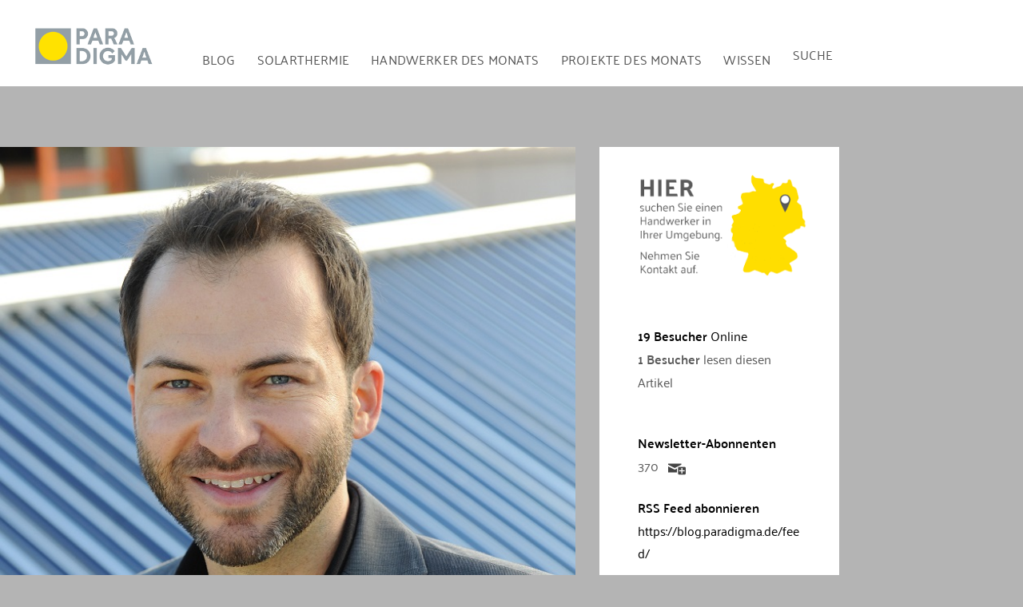

--- FILE ---
content_type: text/html; charset=UTF-8
request_url: https://blog.paradigma.de/paradigma-macht-solarteure-zu-akademikern/
body_size: 38759
content:
<!DOCTYPE html>
<html lang="de">

<head>
<meta charset="UTF-8">
<meta name="viewport" content="width=device-width, initial-scale=1">
<link rel="profile" href="http://gmpg.org/xfn/11">
<link rel="pingback" href="https://blog.paradigma.de/xmlrpc.php">

<meta name='robots' content='index, follow, max-image-preview:large, max-snippet:-1, max-video-preview:-1' />

	<!-- This site is optimized with the Yoast SEO plugin v24.9 - https://yoast.com/wordpress/plugins/seo/ -->
	<title>Jochen Stein erklärt den Lehrplan der Paradigma-Akademie</title><style id="rocket-critical-css">@font-face{font-family:'Open Sans';font-style:normal;font-weight:400;font-display:swap;src:local('Open Sans Regular'),local('OpenSans-Regular'),url(https://blog.paradigma.de/wp-content/themes/admiral/assets/fonts/open-sans-v15-latin-ext_latin-regular.woff2) format('woff2'),url(https://blog.paradigma.de/wp-content/themes/admiral/assets/fonts/open-sans-v15-latin-ext_latin-regular.woff) format('woff')}@font-face{font-family:'Open Sans';font-style:italic;font-weight:400;font-display:swap;src:local('Open Sans Italic'),local('OpenSans-Italic'),url(https://blog.paradigma.de/wp-content/themes/admiral/assets/fonts/open-sans-v15-latin-ext_latin-italic.woff2) format('woff2'),url(https://blog.paradigma.de/wp-content/themes/admiral/assets/fonts/open-sans-v15-latin-ext_latin-italic.woff) format('woff')}@font-face{font-family:'Open Sans';font-style:normal;font-weight:700;font-display:swap;src:local('Open Sans Bold'),local('OpenSans-Bold'),url(https://blog.paradigma.de/wp-content/themes/admiral/assets/fonts/open-sans-v15-latin-ext_latin-700.woff2) format('woff2'),url(https://blog.paradigma.de/wp-content/themes/admiral/assets/fonts/open-sans-v15-latin-ext_latin-700.woff) format('woff')}@font-face{font-family:'Open Sans';font-style:italic;font-weight:700;font-display:swap;src:local('Open Sans Bold Italic'),local('OpenSans-BoldItalic'),url(https://blog.paradigma.de/wp-content/themes/admiral/assets/fonts/open-sans-v15-latin-ext_latin-700italic.woff2) format('woff2'),url(https://blog.paradigma.de/wp-content/themes/admiral/assets/fonts/open-sans-v15-latin-ext_latin-700italic.woff) format('woff')}@font-face{font-family:'Montserrat';font-style:normal;font-weight:400;font-display:swap;src:local('Montserrat Regular'),local('Montserrat-Regular'),url(https://blog.paradigma.de/wp-content/themes/admiral/assets/fonts/montserrat-v12-latin-ext_latin-regular.woff2) format('woff2'),url(https://blog.paradigma.de/wp-content/themes/admiral/assets/fonts/montserrat-v12-latin-ext_latin-regular.woff) format('woff')}@font-face{font-family:'Montserrat';font-style:italic;font-weight:400;font-display:swap;src:local('Montserrat Italic'),local('Montserrat-Italic'),url(https://blog.paradigma.de/wp-content/themes/admiral/assets/fonts/montserrat-v12-latin-ext_latin-italic.woff2) format('woff2'),url(https://blog.paradigma.de/wp-content/themes/admiral/assets/fonts/montserrat-v12-latin-ext_latin-italic.woff) format('woff')}@font-face{font-family:'Montserrat';font-style:italic;font-weight:700;font-display:swap;src:local('Montserrat Bold Italic'),local('Montserrat-BoldItalic'),url(https://blog.paradigma.de/wp-content/themes/admiral/assets/fonts/montserrat-v12-latin-ext_latin-700italic.woff2) format('woff2'),url(https://blog.paradigma.de/wp-content/themes/admiral/assets/fonts/montserrat-v12-latin-ext_latin-700italic.woff) format('woff')}@font-face{font-family:'Montserrat';font-style:normal;font-weight:700;font-display:swap;src:local('Montserrat Bold'),local('Montserrat-Bold'),url(https://blog.paradigma.de/wp-content/themes/admiral/assets/fonts/montserrat-v12-latin-ext_latin-700.woff2) format('woff2'),url(https://blog.paradigma.de/wp-content/themes/admiral/assets/fonts/montserrat-v12-latin-ext_latin-700.woff) format('woff')}body{overflow-x:hidden}html{font-family:sans-serif;-webkit-text-size-adjust:100%;-ms-text-size-adjust:100%}body{margin:0}article,aside,header,main,nav,section{display:block}a{background-color:transparent}abbr[title]{border-bottom:1px dotted}strong{font-weight:bold}img{border:0}svg:not(:root){overflow:hidden}input{margin:0;color:inherit;font:inherit}input[type="submit"]{-webkit-appearance:button}input::-moz-focus-inner{padding:0;border:0}input{line-height:normal}body,input{color:#303030;font-size:16px;font-size:1rem;font-family:'Open Sans',Tahoma,Arial;line-height:1.75}h1,h3{clear:both;margin:0.75em 0;line-height:1.4}h1{font-size:36px;font-size:2.25rem}h3{font-size:24px;font-size:1.5rem}p{margin-bottom:1.5em}abbr{border-bottom:1px dotted #666}html{box-sizing:border-box}*,*:before,*:after{box-sizing:inherit}body{background:#f5f5f5}ul{margin:0 0 1.5em 1.5em;padding:0}ul{list-style:disc}li>ul{margin-bottom:0;margin-left:1.5em}img{max-width:100%;height:auto}a{color:#ee4444;text-decoration:underline}a:link,a:visited{color:#ee4444}input[type="submit"]{margin:0;padding:0.6em 1em;border:none;background:#ee4444;color:#fff;text-decoration:none;text-transform:uppercase;font-weight:bold;font-size:15px;font-size:0.9375rem;font-family:'Montserrat',Tahoma,Arial}input[type="text"]{padding:0.3em 0.6em;max-width:100%;border:1px solid #ddd;color:#666}.screen-reader-text{position:absolute!important;overflow:hidden;clip:rect(1px,1px,1px,1px);width:1px;height:1px}.clearfix:before,.clearfix:after{display:table;content:""}.clearfix:after{clear:both}.container{margin:0 auto;padding:0;max-width:1440px;width:100%}.site-content{display:-webkit-box;display:-ms-flexbox;display:flex;-ms-flex-flow:row wrap;flex-flow:row wrap;-webkit-box-orient:horizontal;-webkit-box-direction:normal}.content-area{order:2;box-sizing:border-box;padding:2em 2em 0;width:55%;border-right:1px solid #e5e5e5;border-left:1px solid #e5e5e5;background:#fff;-webkit-box-ordinal-group:3;-ms-flex-order:2}.main-sidebar{order:1;padding:0.5em 0 0;width:25%;border-left:1px solid #e5e5e5;background:#fafafa;-webkit-box-ordinal-group:2;-ms-flex-order:1}.small-sidebar{order:3;padding:0.5em 0 0;width:20%;background:#f5f5f5;-webkit-box-ordinal-group:4;-ms-flex-order:3}.site-header{border-bottom:10px solid #ee4444;background:#404040}.header-main{padding:2em 1.5em}.site-branding{float:left;margin:0;padding:0;max-width:100%}.main-navigation-wrap{border-top:1px solid rgba(255,255,255,0.1);background:#404040;color:#fff}.main-navigation-container{position:relative}.main-navigation-menu{display:inline;float:left;margin:0;padding:0;list-style-position:outside;list-style-type:none}.main-navigation-menu li{float:left}.main-navigation-menu a{display:block;padding:1.25em 1.5em;text-decoration:none;text-transform:uppercase;font-weight:bold;font-size:14px;font-size:0.875rem;font-family:'Montserrat',Tahoma,Arial}.main-navigation-menu>.menu-item-has-children>a:after{display:inline-block;margin:0.2em 0 0 0.2em;color:#fff;content:'\f431';vertical-align:top;text-decoration:inherit;font-size:16px;font-family:'Genericons';line-height:1;-webkit-font-smoothing:antialiased;-moz-osx-font-smoothing:grayscale}.main-navigation-menu a:link,.main-navigation-menu a:visited{color:#fff;text-decoration:none}.main-navigation-menu ul{position:absolute;z-index:999;display:none;margin:0;padding:0;border-top:10px solid #ee4444;background:#404040;list-style-position:outside;list-style-type:none;text-align:left}.main-navigation-menu ul li{position:relative;float:none}.main-navigation-menu ul a{padding:1em 1.25em;min-width:250px;min-width:16rem;border-bottom:1px solid rgba(255,255,255,0.1);font-size:13px;font-size:0.8125rem}.main-navigation-menu ul li:last-child>a{border-bottom:none}.main-navigation-menu ul .menu-item-has-children>a:after{display:inline-block;margin:0.4em 0 0 0.2em;color:#fff;content:'\f431';vertical-align:top;text-decoration:inherit;font-size:14px;font-family:'Genericons';line-height:1;-webkit-transform:rotate(270deg);-moz-transform:rotate(270deg);-o-transform:rotate(270deg);-ms-transform:rotate(270deg);-webkit-font-smoothing:antialiased;-moz-osx-font-smoothing:grayscale}.main-navigation-menu li ul ul{top:0;left:100%;margin-top:-10px}.widget{margin:0;padding:1em 1.5em;max-width:100%;-ms-word-wrap:break-word;word-wrap:break-word}.widget-header{margin:0 0 1em}.widget-title{display:block;margin:0;padding:0;color:#303030;text-transform:uppercase;font-size:14px;font-size:0.875rem;font-family:'Montserrat',Tahoma,Arial}.widget a:link,.widget a:visited{text-decoration:none}:root{--tz-column-gap:1.5em}.type-post{margin:0 0 2em;padding:0;max-width:100%}.entry-title{margin:0;padding:0;color:#303030;-ms-word-wrap:break-word;word-wrap:break-word;font-size:28px;font-size:1.75rem;font-family:'Montserrat',Tahoma,Arial;line-height:1.4}.type-post .wp-post-image{margin:0 0 0.5em}.entry-meta{margin:0.5em 0 0;padding:0;color:#999;font-size:14px;font-size:0.875rem}.entry-meta a:link,.entry-meta a:visited{color:#999;text-decoration:none}.entry-meta span:after{display:inline-block;margin-left:0.2em;color:#999;content:'\f428';vertical-align:middle;font:normal 16px 'Genericons';-webkit-font-smoothing:antialiased}.entry-meta span:last-child:after{display:none}.comment-reply-title small a{margin-left:1em;text-decoration:underline;font-weight:normal;font-size:14px;font-size:0.875rem}@media only screen and (max-width:80em){.content-area{width:70%;border-right:none}.main-sidebar{width:30%}.small-sidebar{order:3;width:100%;border-top:1px solid #e5e5e5;background:#f5f5f5;-webkit-box-ordinal-group:4;-ms-flex-order:3}.small-sidebar{display:-webkit-box;display:-ms-flexbox;display:flex;-ms-flex-wrap:wrap;flex-wrap:wrap;padding:1.5em 0.75em}.small-sidebar .widget-wrap{display:-webkit-box;display:-ms-flexbox;display:flex;float:right;box-sizing:border-box;padding:0 0.75em;width:25%}.small-sidebar .widget-wrap .widget{width:100%}.small-sidebar .widget-wrap:nth-child(4n+1){clear:left}}@media only screen and (max-width:65em){.small-sidebar{padding:1em 0.5em}.small-sidebar .widget-wrap{padding:0 0.5em;width:33.3333333333333%}.small-sidebar .widget-wrap:nth-child(4n+1){clear:none}.small-sidebar .widget-wrap:nth-child(3n+1){clear:left}}@media only screen and (max-width:60em){.header-main{padding-top:1em;padding-bottom:1em}.site-branding{float:none;margin:0;text-align:center}.main-navigation-container{padding:0}.main-navigation-menu li{position:static;float:none}.main-navigation-menu ul{position:static;top:auto;left:auto;display:block}.main-navigation-menu ul a{float:none;width:auto}.main-navigation-menu li ul ul{top:auto;left:auto;margin:0}.main-navigation-menu>.menu-item-has-children>a:after,.main-navigation-menu ul .menu-item-has-children>a:after{display:none}.main-navigation-menu-wrap{display:none;float:left;width:100%;border-top:1px solid rgba(255,255,255,0.1)}.main-navigation-menu{width:100%}.main-navigation-menu a{display:block;clear:left;border-bottom:1px solid rgba(255,255,255,0.1)}.main-navigation-menu li:last-child>a{border-bottom:none}.main-navigation-menu ul{float:none;width:100%;border:none}.main-navigation-menu ul a{display:block;padding-left:3em;width:100%}.main-navigation-menu ul li ul a{padding-left:4.5em}.main-navigation-menu ul li:last-child>a{border-bottom:1px solid rgba(255,255,255,0.1)}.main-navigation-menu li ul ul{border:none}}@media only screen and (max-width:55em){.content-area{order:1;width:100%;border-left:none;-webkit-box-ordinal-group:2;-ms-flex-order:1}.main-sidebar{order:2;width:100%;border-top:1px solid #e5e5e5;-webkit-box-ordinal-group:3;-ms-flex-order:2}}@media only screen and (max-width:50em){.small-sidebar .widget-wrap{width:50%}.small-sidebar .widget-wrap:nth-child(2n+1){clear:left}.small-sidebar .widget-wrap:nth-child(3n+1){clear:none}}@media only screen and (max-width:40em){.entry-title{font-size:24px;font-size:1.5rem}.entry-meta{margin:0}.widget-magazine-posts .large-post .wp-post-image{margin:0 0 0.5em}}@media only screen and (max-width:35em){.small-sidebar .widget-wrap{display:block;float:none;width:100%}}@media only screen and (max-width:30em){.entry-title{font-size:22px;font-size:1.375rem}}@media only screen and (max-width:20em){.entry-title{font-size:20px;font-size:1.25rem}.entry-meta .meta-date,.entry-meta .meta-comments{display:block}.entry-meta span:after{display:none}}@media only screen and (min-width:60.01em){.main-navigation-menu-wrap{display:block!important}}@media screen and (min-color-index:0) and(-webkit-min-device-pixel-ratio:0){@media{.content-area,.main-sidebar,.small-sidebar{margin-right:-1px}}}@font-face{font-family:"Genericons";src:url(https://blog.paradigma.de/wp-content/themes/admiral/assets/genericons/Genericons.eot);src:url(https://blog.paradigma.de/wp-content/themes/admiral/assets/genericons/Genericons.eot?) format("embedded-opentype");font-weight:normal;font-style:normal}@media screen and (-webkit-min-device-pixel-ratio:0){@font-face{font-family:"Genericons";src:url(https://blog.paradigma.de/wp-content/themes/admiral/assets/genericons/Genericons.svg#Genericons) format("svg")}}.is-menu{position:relative}.is-menu a{outline:0}.is-menu a::before,.is-menu a::after{display:none!important}.is-menu.sliding form{min-width:0!important;overflow:hidden;position:absolute;right:0;top:10%;width:0;z-index:9}.is-menu form label{margin:0;padding:0}.is-menu-wrapper{display:none;position:absolute;right:5px;top:5px;width:100%;z-index:9999}.is-menu-wrapper .is-menu{float:right}.is-menu-wrapper .is-menu form{right:0;left:auto}@media screen and (max-width:910px){.is-menu form{left:0;min-width:50%;right:auto}.is-menu-wrapper{display:block}}.is-ajax-search .is-loader-image{display:none;position:absolute;top:50%;transform:translateY(-50%);max-height:42px;right:5px;z-index:9999}.is-ajax-search label{position:relative;vertical-align:middle;display:inline-block;padding:0;margin:0}</style>
	<meta name="description" content="Im Interview erklärt Jochen Stein, Bereichsleiter Service von Paradigma den Lehrplan der Paradigma-Akademie und wie ihr euch dafür bewerben könnt." />
	<link rel="canonical" href="https://blog.paradigma.de/paradigma-macht-solarteure-zu-akademikern/" />
	<meta property="og:locale" content="de_DE" />
	<meta property="og:type" content="article" />
	<meta property="og:title" content="Jochen Stein erklärt den Lehrplan der Paradigma-Akademie" />
	<meta property="og:description" content="Im Interview erklärt Jochen Stein, Bereichsleiter Service von Paradigma den Lehrplan der Paradigma-Akademie und wie ihr euch dafür bewerben könnt." />
	<meta property="og:url" content="https://blog.paradigma.de/paradigma-macht-solarteure-zu-akademikern/" />
	<meta property="og:site_name" content="Solarthermie Blog" />
	<meta property="article:published_time" content="2017-05-15T05:48:04+00:00" />
	<meta property="article:modified_time" content="2018-05-07T09:10:26+00:00" />
	<meta property="og:image" content="https://blog.paradigma.de/wp-content/uploads/2017/05/Jochen-Stein_Akademie.jpg" />
	<meta property="og:image:width" content="706" />
	<meta property="og:image:height" content="674" />
	<meta property="og:image:type" content="image/jpeg" />
	<meta name="author" content="Doreen Brumme" />
	<meta name="twitter:card" content="summary_large_image" />
	<meta name="twitter:label1" content="Verfasst von" />
	<meta name="twitter:data1" content="Doreen Brumme" />
	<meta name="twitter:label2" content="Geschätzte Lesezeit" />
	<meta name="twitter:data2" content="3 Minuten" />
	<script type="application/ld+json" class="yoast-schema-graph">{"@context":"https://schema.org","@graph":[{"@type":"Article","@id":"https://blog.paradigma.de/paradigma-macht-solarteure-zu-akademikern/#article","isPartOf":{"@id":"https://blog.paradigma.de/paradigma-macht-solarteure-zu-akademikern/"},"author":{"name":"Doreen Brumme","@id":"https://blog.paradigma.de/#/schema/person/5c69d355928d6c58b87ef8467371d52b"},"headline":"Paradigma macht Solarteure zu Akademikern","datePublished":"2017-05-15T05:48:04+00:00","dateModified":"2018-05-07T09:10:26+00:00","mainEntityOfPage":{"@id":"https://blog.paradigma.de/paradigma-macht-solarteure-zu-akademikern/"},"wordCount":565,"commentCount":0,"publisher":{"@id":"https://blog.paradigma.de/#organization"},"image":{"@id":"https://blog.paradigma.de/paradigma-macht-solarteure-zu-akademikern/#primaryimage"},"thumbnailUrl":"https://blog.paradigma.de/wp-content/uploads/2017/05/Jochen-Stein_Akademie.jpg","keywords":["Jochen Stein","Paradigma Akademie"],"articleSection":["In blogeigener Sache"],"inLanguage":"de","potentialAction":[{"@type":"CommentAction","name":"Comment","target":["https://blog.paradigma.de/paradigma-macht-solarteure-zu-akademikern/#respond"]}]},{"@type":"WebPage","@id":"https://blog.paradigma.de/paradigma-macht-solarteure-zu-akademikern/","url":"https://blog.paradigma.de/paradigma-macht-solarteure-zu-akademikern/","name":"Jochen Stein erklärt den Lehrplan der Paradigma-Akademie","isPartOf":{"@id":"https://blog.paradigma.de/#website"},"primaryImageOfPage":{"@id":"https://blog.paradigma.de/paradigma-macht-solarteure-zu-akademikern/#primaryimage"},"image":{"@id":"https://blog.paradigma.de/paradigma-macht-solarteure-zu-akademikern/#primaryimage"},"thumbnailUrl":"https://blog.paradigma.de/wp-content/uploads/2017/05/Jochen-Stein_Akademie.jpg","datePublished":"2017-05-15T05:48:04+00:00","dateModified":"2018-05-07T09:10:26+00:00","description":"Im Interview erklärt Jochen Stein, Bereichsleiter Service von Paradigma den Lehrplan der Paradigma-Akademie und wie ihr euch dafür bewerben könnt.","breadcrumb":{"@id":"https://blog.paradigma.de/paradigma-macht-solarteure-zu-akademikern/#breadcrumb"},"inLanguage":"de","potentialAction":[{"@type":"ReadAction","target":["https://blog.paradigma.de/paradigma-macht-solarteure-zu-akademikern/"]}]},{"@type":"ImageObject","inLanguage":"de","@id":"https://blog.paradigma.de/paradigma-macht-solarteure-zu-akademikern/#primaryimage","url":"https://blog.paradigma.de/wp-content/uploads/2017/05/Jochen-Stein_Akademie.jpg","contentUrl":"https://blog.paradigma.de/wp-content/uploads/2017/05/Jochen-Stein_Akademie.jpg","width":"706","height":"674","caption":"Paradigma-Akademie Jochen Stein im Interview"},{"@type":"BreadcrumbList","@id":"https://blog.paradigma.de/paradigma-macht-solarteure-zu-akademikern/#breadcrumb","itemListElement":[{"@type":"ListItem","position":1,"name":"Paradigma Blog","item":"https://blog.paradigma.de/"},{"@type":"ListItem","position":2,"name":"Paradigma macht Solarteure zu Akademikern"}]},{"@type":"WebSite","@id":"https://blog.paradigma.de/#website","url":"https://blog.paradigma.de/","name":"Solarthermie Blog","description":"Auf diesem Blog dreht sich alles um Solarwärme und ökologisches Heizen mit der Sonne. Das größte Solarthermie Blog in Deutschland.","publisher":{"@id":"https://blog.paradigma.de/#organization"},"potentialAction":[{"@type":"SearchAction","target":{"@type":"EntryPoint","urlTemplate":"https://blog.paradigma.de/?s={search_term_string}"},"query-input":{"@type":"PropertyValueSpecification","valueRequired":true,"valueName":"search_term_string"}}],"inLanguage":"de"},{"@type":"Organization","@id":"https://blog.paradigma.de/#organization","name":"Paradigma","url":"https://blog.paradigma.de/","logo":{"@type":"ImageObject","inLanguage":"de","@id":"https://blog.paradigma.de/#/schema/logo/image/","url":"https://blog.paradigma.de/wp-content/uploads/2019/06/logo.svg","contentUrl":"https://blog.paradigma.de/wp-content/uploads/2019/06/logo.svg","width":1,"height":1,"caption":"Paradigma"},"image":{"@id":"https://blog.paradigma.de/#/schema/logo/image/"}},{"@type":"Person","@id":"https://blog.paradigma.de/#/schema/person/5c69d355928d6c58b87ef8467371d52b","name":"Doreen Brumme","url":"https://blog.paradigma.de/author/doreenbrumme/"}]}</script>
	<!-- / Yoast SEO plugin. -->


<link rel="alternate" type="application/rss+xml" title="Solarthermie Blog &raquo; Feed" href="https://blog.paradigma.de/feed/" />
<link rel="alternate" type="application/rss+xml" title="Solarthermie Blog &raquo; Kommentar-Feed" href="https://blog.paradigma.de/comments/feed/" />
<link rel="alternate" type="application/rss+xml" title="Solarthermie Blog &raquo; Paradigma macht Solarteure zu Akademikern-Kommentar-Feed" href="https://blog.paradigma.de/paradigma-macht-solarteure-zu-akademikern/feed/" />
<link data-minify="1" rel='preload'  href='https://blog.paradigma.de/wp-content/cache/min/1/wp-content/themes/admiral/assets/css/custom-fonts.css?ver=1760353898' data-rocket-async="style" as="style" onload="this.onload=null;this.rel='stylesheet'" onerror="this.removeAttribute('data-rocket-async')"  type='text/css' media='all' />
<link data-minify="1" rel='preload'  href='https://blog.paradigma.de/wp-content/cache/min/1/wp-content/plugins/void-elementor-post-grid-addon-for-elementor-page-builder/assets/css/main.css?ver=1760353898' data-rocket-async="style" as="style" onload="this.onload=null;this.rel='stylesheet'" onerror="this.removeAttribute('data-rocket-async')"  type='text/css' media='all' />
<link rel='preload'  href='https://blog.paradigma.de/wp-content/plugins/void-elementor-post-grid-addon-for-elementor-page-builder/assets/css/bootstrap.min.css?ver=3.3.7' data-rocket-async="style" as="style" onload="this.onload=null;this.rel='stylesheet'" onerror="this.removeAttribute('data-rocket-async')"  type='text/css' media='all' />
<link rel='preload'  href='https://blog.paradigma.de/wp-content/uploads/la_icon_sets/style.min.css?ver=6.6.4' data-rocket-async="style" as="style" onload="this.onload=null;this.rel='stylesheet'" onerror="this.removeAttribute('data-rocket-async')"  type='text/css' media='all' />
<style id='wp-emoji-styles-inline-css' type='text/css'>

	img.wp-smiley, img.emoji {
		display: inline !important;
		border: none !important;
		box-shadow: none !important;
		height: 1em !important;
		width: 1em !important;
		margin: 0 0.07em !important;
		vertical-align: -0.1em !important;
		background: none !important;
		padding: 0 !important;
	}
</style>
<link rel='preload'  href='https://blog.paradigma.de/wp-includes/css/dist/block-library/style.min.css?ver=6.6.4' data-rocket-async="style" as="style" onload="this.onload=null;this.rel='stylesheet'" onerror="this.removeAttribute('data-rocket-async')"  type='text/css' media='all' />
<style id='feedzy-rss-feeds-loop-style-inline-css' type='text/css'>
.wp-block-feedzy-rss-feeds-loop{display:grid;gap:24px;grid-template-columns:repeat(1,1fr)}@media(min-width:782px){.wp-block-feedzy-rss-feeds-loop.feedzy-loop-columns-2,.wp-block-feedzy-rss-feeds-loop.feedzy-loop-columns-3,.wp-block-feedzy-rss-feeds-loop.feedzy-loop-columns-4,.wp-block-feedzy-rss-feeds-loop.feedzy-loop-columns-5{grid-template-columns:repeat(2,1fr)}}@media(min-width:960px){.wp-block-feedzy-rss-feeds-loop.feedzy-loop-columns-2{grid-template-columns:repeat(2,1fr)}.wp-block-feedzy-rss-feeds-loop.feedzy-loop-columns-3{grid-template-columns:repeat(3,1fr)}.wp-block-feedzy-rss-feeds-loop.feedzy-loop-columns-4{grid-template-columns:repeat(4,1fr)}.wp-block-feedzy-rss-feeds-loop.feedzy-loop-columns-5{grid-template-columns:repeat(5,1fr)}}.wp-block-feedzy-rss-feeds-loop .wp-block-image.is-style-rounded img{border-radius:9999px}

</style>
<style id='classic-theme-styles-inline-css' type='text/css'>
/*! This file is auto-generated */
.wp-block-button__link{color:#fff;background-color:#32373c;border-radius:9999px;box-shadow:none;text-decoration:none;padding:calc(.667em + 2px) calc(1.333em + 2px);font-size:1.125em}.wp-block-file__button{background:#32373c;color:#fff;text-decoration:none}
</style>
<style id='global-styles-inline-css' type='text/css'>
:root{--wp--preset--aspect-ratio--square: 1;--wp--preset--aspect-ratio--4-3: 4/3;--wp--preset--aspect-ratio--3-4: 3/4;--wp--preset--aspect-ratio--3-2: 3/2;--wp--preset--aspect-ratio--2-3: 2/3;--wp--preset--aspect-ratio--16-9: 16/9;--wp--preset--aspect-ratio--9-16: 9/16;--wp--preset--color--black: #303030;--wp--preset--color--cyan-bluish-gray: #abb8c3;--wp--preset--color--white: #ffffff;--wp--preset--color--pale-pink: #f78da7;--wp--preset--color--vivid-red: #cf2e2e;--wp--preset--color--luminous-vivid-orange: #ff6900;--wp--preset--color--luminous-vivid-amber: #fcb900;--wp--preset--color--light-green-cyan: #7bdcb5;--wp--preset--color--vivid-green-cyan: #00d084;--wp--preset--color--pale-cyan-blue: #8ed1fc;--wp--preset--color--vivid-cyan-blue: #0693e3;--wp--preset--color--vivid-purple: #9b51e0;--wp--preset--color--primary: #ee4444;--wp--preset--color--light-gray: #f0f0f0;--wp--preset--color--dark-gray: #777777;--wp--preset--gradient--vivid-cyan-blue-to-vivid-purple: linear-gradient(135deg,rgba(6,147,227,1) 0%,rgb(155,81,224) 100%);--wp--preset--gradient--light-green-cyan-to-vivid-green-cyan: linear-gradient(135deg,rgb(122,220,180) 0%,rgb(0,208,130) 100%);--wp--preset--gradient--luminous-vivid-amber-to-luminous-vivid-orange: linear-gradient(135deg,rgba(252,185,0,1) 0%,rgba(255,105,0,1) 100%);--wp--preset--gradient--luminous-vivid-orange-to-vivid-red: linear-gradient(135deg,rgba(255,105,0,1) 0%,rgb(207,46,46) 100%);--wp--preset--gradient--very-light-gray-to-cyan-bluish-gray: linear-gradient(135deg,rgb(238,238,238) 0%,rgb(169,184,195) 100%);--wp--preset--gradient--cool-to-warm-spectrum: linear-gradient(135deg,rgb(74,234,220) 0%,rgb(151,120,209) 20%,rgb(207,42,186) 40%,rgb(238,44,130) 60%,rgb(251,105,98) 80%,rgb(254,248,76) 100%);--wp--preset--gradient--blush-light-purple: linear-gradient(135deg,rgb(255,206,236) 0%,rgb(152,150,240) 100%);--wp--preset--gradient--blush-bordeaux: linear-gradient(135deg,rgb(254,205,165) 0%,rgb(254,45,45) 50%,rgb(107,0,62) 100%);--wp--preset--gradient--luminous-dusk: linear-gradient(135deg,rgb(255,203,112) 0%,rgb(199,81,192) 50%,rgb(65,88,208) 100%);--wp--preset--gradient--pale-ocean: linear-gradient(135deg,rgb(255,245,203) 0%,rgb(182,227,212) 50%,rgb(51,167,181) 100%);--wp--preset--gradient--electric-grass: linear-gradient(135deg,rgb(202,248,128) 0%,rgb(113,206,126) 100%);--wp--preset--gradient--midnight: linear-gradient(135deg,rgb(2,3,129) 0%,rgb(40,116,252) 100%);--wp--preset--font-size--small: 13px;--wp--preset--font-size--medium: 20px;--wp--preset--font-size--large: 36px;--wp--preset--font-size--x-large: 42px;--wp--preset--spacing--20: 0.44rem;--wp--preset--spacing--30: 0.67rem;--wp--preset--spacing--40: 1rem;--wp--preset--spacing--50: 1.5rem;--wp--preset--spacing--60: 2.25rem;--wp--preset--spacing--70: 3.38rem;--wp--preset--spacing--80: 5.06rem;--wp--preset--shadow--natural: 6px 6px 9px rgba(0, 0, 0, 0.2);--wp--preset--shadow--deep: 12px 12px 50px rgba(0, 0, 0, 0.4);--wp--preset--shadow--sharp: 6px 6px 0px rgba(0, 0, 0, 0.2);--wp--preset--shadow--outlined: 6px 6px 0px -3px rgba(255, 255, 255, 1), 6px 6px rgba(0, 0, 0, 1);--wp--preset--shadow--crisp: 6px 6px 0px rgba(0, 0, 0, 1);}:where(.is-layout-flex){gap: 0.5em;}:where(.is-layout-grid){gap: 0.5em;}body .is-layout-flex{display: flex;}.is-layout-flex{flex-wrap: wrap;align-items: center;}.is-layout-flex > :is(*, div){margin: 0;}body .is-layout-grid{display: grid;}.is-layout-grid > :is(*, div){margin: 0;}:where(.wp-block-columns.is-layout-flex){gap: 2em;}:where(.wp-block-columns.is-layout-grid){gap: 2em;}:where(.wp-block-post-template.is-layout-flex){gap: 1.25em;}:where(.wp-block-post-template.is-layout-grid){gap: 1.25em;}.has-black-color{color: var(--wp--preset--color--black) !important;}.has-cyan-bluish-gray-color{color: var(--wp--preset--color--cyan-bluish-gray) !important;}.has-white-color{color: var(--wp--preset--color--white) !important;}.has-pale-pink-color{color: var(--wp--preset--color--pale-pink) !important;}.has-vivid-red-color{color: var(--wp--preset--color--vivid-red) !important;}.has-luminous-vivid-orange-color{color: var(--wp--preset--color--luminous-vivid-orange) !important;}.has-luminous-vivid-amber-color{color: var(--wp--preset--color--luminous-vivid-amber) !important;}.has-light-green-cyan-color{color: var(--wp--preset--color--light-green-cyan) !important;}.has-vivid-green-cyan-color{color: var(--wp--preset--color--vivid-green-cyan) !important;}.has-pale-cyan-blue-color{color: var(--wp--preset--color--pale-cyan-blue) !important;}.has-vivid-cyan-blue-color{color: var(--wp--preset--color--vivid-cyan-blue) !important;}.has-vivid-purple-color{color: var(--wp--preset--color--vivid-purple) !important;}.has-black-background-color{background-color: var(--wp--preset--color--black) !important;}.has-cyan-bluish-gray-background-color{background-color: var(--wp--preset--color--cyan-bluish-gray) !important;}.has-white-background-color{background-color: var(--wp--preset--color--white) !important;}.has-pale-pink-background-color{background-color: var(--wp--preset--color--pale-pink) !important;}.has-vivid-red-background-color{background-color: var(--wp--preset--color--vivid-red) !important;}.has-luminous-vivid-orange-background-color{background-color: var(--wp--preset--color--luminous-vivid-orange) !important;}.has-luminous-vivid-amber-background-color{background-color: var(--wp--preset--color--luminous-vivid-amber) !important;}.has-light-green-cyan-background-color{background-color: var(--wp--preset--color--light-green-cyan) !important;}.has-vivid-green-cyan-background-color{background-color: var(--wp--preset--color--vivid-green-cyan) !important;}.has-pale-cyan-blue-background-color{background-color: var(--wp--preset--color--pale-cyan-blue) !important;}.has-vivid-cyan-blue-background-color{background-color: var(--wp--preset--color--vivid-cyan-blue) !important;}.has-vivid-purple-background-color{background-color: var(--wp--preset--color--vivid-purple) !important;}.has-black-border-color{border-color: var(--wp--preset--color--black) !important;}.has-cyan-bluish-gray-border-color{border-color: var(--wp--preset--color--cyan-bluish-gray) !important;}.has-white-border-color{border-color: var(--wp--preset--color--white) !important;}.has-pale-pink-border-color{border-color: var(--wp--preset--color--pale-pink) !important;}.has-vivid-red-border-color{border-color: var(--wp--preset--color--vivid-red) !important;}.has-luminous-vivid-orange-border-color{border-color: var(--wp--preset--color--luminous-vivid-orange) !important;}.has-luminous-vivid-amber-border-color{border-color: var(--wp--preset--color--luminous-vivid-amber) !important;}.has-light-green-cyan-border-color{border-color: var(--wp--preset--color--light-green-cyan) !important;}.has-vivid-green-cyan-border-color{border-color: var(--wp--preset--color--vivid-green-cyan) !important;}.has-pale-cyan-blue-border-color{border-color: var(--wp--preset--color--pale-cyan-blue) !important;}.has-vivid-cyan-blue-border-color{border-color: var(--wp--preset--color--vivid-cyan-blue) !important;}.has-vivid-purple-border-color{border-color: var(--wp--preset--color--vivid-purple) !important;}.has-vivid-cyan-blue-to-vivid-purple-gradient-background{background: var(--wp--preset--gradient--vivid-cyan-blue-to-vivid-purple) !important;}.has-light-green-cyan-to-vivid-green-cyan-gradient-background{background: var(--wp--preset--gradient--light-green-cyan-to-vivid-green-cyan) !important;}.has-luminous-vivid-amber-to-luminous-vivid-orange-gradient-background{background: var(--wp--preset--gradient--luminous-vivid-amber-to-luminous-vivid-orange) !important;}.has-luminous-vivid-orange-to-vivid-red-gradient-background{background: var(--wp--preset--gradient--luminous-vivid-orange-to-vivid-red) !important;}.has-very-light-gray-to-cyan-bluish-gray-gradient-background{background: var(--wp--preset--gradient--very-light-gray-to-cyan-bluish-gray) !important;}.has-cool-to-warm-spectrum-gradient-background{background: var(--wp--preset--gradient--cool-to-warm-spectrum) !important;}.has-blush-light-purple-gradient-background{background: var(--wp--preset--gradient--blush-light-purple) !important;}.has-blush-bordeaux-gradient-background{background: var(--wp--preset--gradient--blush-bordeaux) !important;}.has-luminous-dusk-gradient-background{background: var(--wp--preset--gradient--luminous-dusk) !important;}.has-pale-ocean-gradient-background{background: var(--wp--preset--gradient--pale-ocean) !important;}.has-electric-grass-gradient-background{background: var(--wp--preset--gradient--electric-grass) !important;}.has-midnight-gradient-background{background: var(--wp--preset--gradient--midnight) !important;}.has-small-font-size{font-size: var(--wp--preset--font-size--small) !important;}.has-medium-font-size{font-size: var(--wp--preset--font-size--medium) !important;}.has-large-font-size{font-size: var(--wp--preset--font-size--large) !important;}.has-x-large-font-size{font-size: var(--wp--preset--font-size--x-large) !important;}
:where(.wp-block-post-template.is-layout-flex){gap: 1.25em;}:where(.wp-block-post-template.is-layout-grid){gap: 1.25em;}
:where(.wp-block-columns.is-layout-flex){gap: 2em;}:where(.wp-block-columns.is-layout-grid){gap: 2em;}
:root :where(.wp-block-pullquote){font-size: 1.5em;line-height: 1.6;}
</style>
<link rel='preload'  href='https://blog.paradigma.de/wp-content/plugins/superfly-menu-UOyU5d/css/public.min.css?ver=6.6.4' data-rocket-async="style" as="style" onload="this.onload=null;this.rel='stylesheet'" onerror="this.removeAttribute('data-rocket-async')"  type='text/css' media='all' />
<link data-minify="1" rel='preload'  href='https://blog.paradigma.de/wp-content/cache/min/1/wp-content/plugins/video-embed-privacy/video-embed-privacy.css?ver=1760353898' data-rocket-async="style" as="style" onload="this.onload=null;this.rel='stylesheet'" onerror="this.removeAttribute('data-rocket-async')"  type='text/css' media='all' />
<link rel='preload'  href='https://blog.paradigma.de/wp-content/plugins/add-search-to-menu/public/css/ivory-search.min.css?ver=5.5.9' data-rocket-async="style" as="style" onload="this.onload=null;this.rel='stylesheet'" onerror="this.removeAttribute('data-rocket-async')"  type='text/css' media='all' />
<link rel='preload'  href='https://blog.paradigma.de/wp-content/plugins/easy-table-of-contents/assets/css/screen.min.css?ver=2.0.73' data-rocket-async="style" as="style" onload="this.onload=null;this.rel='stylesheet'" onerror="this.removeAttribute('data-rocket-async')"  type='text/css' media='all' />
<style id='ez-toc-inline-css' type='text/css'>
div#ez-toc-container .ez-toc-title {font-size: 120%;}div#ez-toc-container .ez-toc-title {font-weight: 500;}div#ez-toc-container ul li {font-size: 95%;}div#ez-toc-container ul li {font-weight: 500;}div#ez-toc-container nav ul ul li {font-size: 90%;}
.ez-toc-container-direction {direction: ltr;}.ez-toc-counter ul{counter-reset: item ;}.ez-toc-counter nav ul li a::before {content: counters(item, '.', decimal) '. ';display: inline-block;counter-increment: item;flex-grow: 0;flex-shrink: 0;margin-right: .2em; float: left; }.ez-toc-widget-direction {direction: ltr;}.ez-toc-widget-container ul{counter-reset: item ;}.ez-toc-widget-container nav ul li a::before {content: counters(item, '.', decimal) '. ';display: inline-block;counter-increment: item;flex-grow: 0;flex-shrink: 0;margin-right: .2em; float: left; }
</style>
<link data-minify="1" rel='preload'  href='https://blog.paradigma.de/wp-content/cache/min/1/wp-content/themes/admiral/style.css?ver=1760353898' data-rocket-async="style" as="style" onload="this.onload=null;this.rel='stylesheet'" onerror="this.removeAttribute('data-rocket-async')"  type='text/css' media='all' />
<link rel='preload'  href='https://blog.paradigma.de/wp-content/themes/2018/style.css?ver=6.6.4' data-rocket-async="style" as="style" onload="this.onload=null;this.rel='stylesheet'" onerror="this.removeAttribute('data-rocket-async')"  type='text/css' media='all' />
<link rel='preload'  href='https://blog.paradigma.de/wp-content/themes/2018/style.css?ver=6.6.4' data-rocket-async="style" as="style" onload="this.onload=null;this.rel='stylesheet'" onerror="this.removeAttribute('data-rocket-async')"  type='text/css' media='all' />
<style id='admiral-stylesheet-inline-css' type='text/css'>
.site-title, .site-description, .type-post .entry-footer { position: absolute; clip: rect(1px, 1px, 1px, 1px); width: 1px; height: 1px; overflow: hidden; }
</style>
<link data-minify="1" rel='preload'  href='https://blog.paradigma.de/wp-content/cache/min/1/wp-content/themes/admiral/assets/genericons/genericons.css?ver=1760353898' data-rocket-async="style" as="style" onload="this.onload=null;this.rel='stylesheet'" onerror="this.removeAttribute('data-rocket-async')"  type='text/css' media='all' />
<link data-minify="1" rel='preload'  href='https://blog.paradigma.de/wp-content/cache/min/1/wp-content/themes/admiral/assets/css/themezee-related-posts.css?ver=1760353899' data-rocket-async="style" as="style" onload="this.onload=null;this.rel='stylesheet'" onerror="this.removeAttribute('data-rocket-async')"  type='text/css' media='all' />
<style id='akismet-widget-style-inline-css' type='text/css'>

			.a-stats {
				--akismet-color-mid-green: #357b49;
				--akismet-color-white: #fff;
				--akismet-color-light-grey: #f6f7f7;

				max-width: 350px;
				width: auto;
			}

			.a-stats * {
				all: unset;
				box-sizing: border-box;
			}

			.a-stats strong {
				font-weight: 600;
			}

			.a-stats a.a-stats__link,
			.a-stats a.a-stats__link:visited,
			.a-stats a.a-stats__link:active {
				background: var(--akismet-color-mid-green);
				border: none;
				box-shadow: none;
				border-radius: 8px;
				color: var(--akismet-color-white);
				cursor: pointer;
				display: block;
				font-family: -apple-system, BlinkMacSystemFont, 'Segoe UI', 'Roboto', 'Oxygen-Sans', 'Ubuntu', 'Cantarell', 'Helvetica Neue', sans-serif;
				font-weight: 500;
				padding: 12px;
				text-align: center;
				text-decoration: none;
				transition: all 0.2s ease;
			}

			/* Extra specificity to deal with TwentyTwentyOne focus style */
			.widget .a-stats a.a-stats__link:focus {
				background: var(--akismet-color-mid-green);
				color: var(--akismet-color-white);
				text-decoration: none;
			}

			.a-stats a.a-stats__link:hover {
				filter: brightness(110%);
				box-shadow: 0 4px 12px rgba(0, 0, 0, 0.06), 0 0 2px rgba(0, 0, 0, 0.16);
			}

			.a-stats .count {
				color: var(--akismet-color-white);
				display: block;
				font-size: 1.5em;
				line-height: 1.4;
				padding: 0 13px;
				white-space: nowrap;
			}
		
</style>
<link rel='preload'  href='https://blog.paradigma.de/wp-content/tablepress-combined.min.css?ver=28' data-rocket-async="style" as="style" onload="this.onload=null;this.rel='stylesheet'" onerror="this.removeAttribute('data-rocket-async')"  type='text/css' media='all' />
<link data-minify="1" rel='preload'  href='https://blog.paradigma.de/wp-content/cache/min/1/wp-content/cache/borlabs-cookie/1/borlabs-cookie-1-de.css?ver=1760353898' data-rocket-async="style" as="style" onload="this.onload=null;this.rel='stylesheet'" onerror="this.removeAttribute('data-rocket-async')"  type='text/css' media='all' />
<link rel='preload'  href='https://blog.paradigma.de/wp-content/plugins/wp-featherlight/css/wp-featherlight.min.css?ver=1.3.4' data-rocket-async="style" as="style" onload="this.onload=null;this.rel='stylesheet'" onerror="this.removeAttribute('data-rocket-async')"  type='text/css' media='all' />
<link rel='preload'  href='https://blog.paradigma.de/wp-content/plugins/navmenu-addon-for-elementor/assets/css/frontend.min.css?ver=1.1.6' data-rocket-async="style" as="style" onload="this.onload=null;this.rel='stylesheet'" onerror="this.removeAttribute('data-rocket-async')"  type='text/css' media='all' />
<link data-minify="1" rel='preload'  href='https://blog.paradigma.de/wp-content/cache/min/1/wp-content/plugins/wp-gdpr-compliance/Assets/css/front.css?ver=1760353898' data-rocket-async="style" as="style" onload="this.onload=null;this.rel='stylesheet'" onerror="this.removeAttribute('data-rocket-async')"  type='text/css' media='all' />
<style id='wpgdprc-front-css-inline-css' type='text/css'>
:root{--wp-gdpr--bar--background-color: #000000;--wp-gdpr--bar--color: #ffffff;--wp-gdpr--button--background-color: #000000;--wp-gdpr--button--background-color--darken: #000000;--wp-gdpr--button--color: #ffffff;}
</style>
<style id='rocket-lazyload-inline-css' type='text/css'>
.rll-youtube-player{position:relative;padding-bottom:56.23%;height:0;overflow:hidden;max-width:100%;}.rll-youtube-player:focus-within{outline: 2px solid currentColor;outline-offset: 5px;}.rll-youtube-player iframe{position:absolute;top:0;left:0;width:100%;height:100%;z-index:100;background:0 0}.rll-youtube-player img{bottom:0;display:block;left:0;margin:auto;max-width:100%;width:100%;position:absolute;right:0;top:0;border:none;height:auto;-webkit-transition:.4s all;-moz-transition:.4s all;transition:.4s all}.rll-youtube-player img:hover{-webkit-filter:brightness(75%)}.rll-youtube-player .play{height:100%;width:100%;left:0;top:0;position:absolute;background:url(https://blog.paradigma.de/wp-content/plugins/wp-rocket/assets/img/youtube.png) no-repeat center;background-color: transparent !important;cursor:pointer;border:none;}.wp-embed-responsive .wp-has-aspect-ratio .rll-youtube-player{position:absolute;padding-bottom:0;width:100%;height:100%;top:0;bottom:0;left:0;right:0}
</style>
<script type="text/javascript" src="https://blog.paradigma.de/wp-includes/js/jquery/jquery.min.js?ver=3.7.1" id="jquery-core-js"></script>
<script type="text/javascript" src="https://blog.paradigma.de/wp-includes/js/jquery/jquery-migrate.min.js?ver=3.4.1" id="jquery-migrate-js"></script>
<script type="text/javascript" src="https://blog.paradigma.de/wp-content/plugins/superfly-menu-UOyU5d/includes/vendor/looks_awesome/icon_manager/js/md5.js?ver=1.0,0" id="la-icon-manager-md5-js"></script>
<script type="text/javascript" src="https://blog.paradigma.de/wp-content/plugins/superfly-menu-UOyU5d/includes/vendor/looks_awesome/icon_manager/js/util.js?ver=1.0,0" id="la-icon-manager-util-js"></script>
<script type="text/javascript" id="sf_main-js-extra">
/* <![CDATA[ */
var SF_Opts = {"social":{"facebook":"https:\/\/www.facebook.com\/paradigma.de\/","youtube":"https:\/\/www.youtube.com\/user\/wwwparadigmade","email":"info@paradigma.de"},"search":"show","blur":"","fade":"no","test_mode":"","hide_def":"","mob_nav":"","sidebar_style":"full","sidebar_behaviour":"slide","alt_menu":"","sidebar_pos":"left","width_panel_1":"275","width_panel_2":"250","width_panel_3":"250","width_panel_4":"200","base_color":"#c0392b","opening_type":"click","sub_type":"","sub_opening_type":"hover","label":"metro","label_top":"0px","label_size":"53px","label_vis":"hidden","item_padding":"15","bg":"","path":"https:\/\/blog.paradigma.de\/wp-content\/plugins\/superfly-menu-UOyU5d\/img\/","menu":"{\"1\":{\"term_id\":1,\"name\":\"PDD Blog Men\u00fc\",\"loc\":{\"pages\":{\"13\":1,\"235\":1,\"237\":1,\"780\":1,\"6983\":1,\"6986\":1,\"15105\":1,\"19671\":1,\"20664\":1,\"20679\":1,\"20834\":1,\"21186\":1,\"21591\":1},\"cposts\":{\"elementor_library\":1,\"mailpoet_page\":1,\"wp_quiz\":1},\"cats\":{\"2\":1,\"3\":1,\"4\":1,\"5\":1,\"6\":1,\"7\":1,\"8\":1,\"9\":1,\"10\":1,\"11\":1,\"12\":1,\"13\":1,\"14\":1,\"15\":1,\"2339\":1,\"2340\":1,\"2341\":1,\"2342\":1,\"2346\":1,\"2347\":1,\"2350\":1,\"2520\":1,\"2523\":1,\"2667\":1},\"taxes\":{},\"langs\":{},\"wp_pages\":{\"front\":1,\"home\":1,\"archive\":1,\"single\":1,\"forbidden\":1,\"search\":1},\"ids\":[\"\"]},\"isDef\":true}}","togglers":"","subMenuSupport":"yes","subMenuSelector":"sub-menu, children","activeClassSelector":"current-menu-item","allowedTags":"DIV, NAV, UL, OL, LI, A, P, H1, H2, H3, H4, SPAN","menuData":[],"siteBase":"https:\/\/blog.paradigma.de","plugin_ver":"4.3.2"};
/* ]]> */
</script>
<script type="text/javascript" src="https://blog.paradigma.de/wp-content/plugins/superfly-menu-UOyU5d/js/public.min.js?ver=4.3.2" id="sf_main-js"></script>
<!--[if lt IE 9]>
<script type="text/javascript" src="https://blog.paradigma.de/wp-content/themes/admiral/assets/js/html5shiv.min.js?ver=3.7.3" id="html5shiv-js"></script>
<![endif]-->
<script type="text/javascript" id="admiral-jquery-navigation-js-extra">
/* <![CDATA[ */
var admiral_menu_title = {"text":"Navigation"};
/* ]]> */
</script>
<script type="text/javascript" src="https://blog.paradigma.de/wp-content/themes/admiral/assets/js/navigation.js?ver=20210324" id="admiral-jquery-navigation-js"></script>
<script data-no-optimize="1" data-no-minify="1" data-cfasync="false" nowprocket type="text/javascript" src="https://blog.paradigma.de/wp-content/cache/borlabs-cookie/1/borlabs-cookie-config-de.json.js?ver=3.3.7-52" id="borlabs-cookie-config-js"></script>
<script type="text/javascript" id="wpgdprc-front-js-js-extra">
/* <![CDATA[ */
var wpgdprcFront = {"ajaxUrl":"https:\/\/blog.paradigma.de\/wp-admin\/admin-ajax.php","ajaxNonce":"7e50fcd904","ajaxArg":"security","pluginPrefix":"wpgdprc","blogId":"1","isMultiSite":"","locale":"de_DE","showSignUpModal":"","showFormModal":"","cookieName":"wpgdprc-consent","consentVersion":"","path":"\/","prefix":"wpgdprc"};
/* ]]> */
</script>
<script type="text/javascript" src="https://blog.paradigma.de/wp-content/plugins/wp-gdpr-compliance/Assets/js/front.min.js?ver=1707125868" id="wpgdprc-front-js-js"></script>
<link rel="EditURI" type="application/rsd+xml" title="RSD" href="https://blog.paradigma.de/xmlrpc.php?rsd" />
<meta name="generator" content="WordPress 6.6.4" />
<link rel='shortlink' href='https://blog.paradigma.de/?p=17729' />
<link rel="alternate" title="oEmbed (JSON)" type="application/json+oembed" href="https://blog.paradigma.de/wp-json/oembed/1.0/embed?url=https%3A%2F%2Fblog.paradigma.de%2Fparadigma-macht-solarteure-zu-akademikern%2F" />
<link rel="alternate" title="oEmbed (XML)" type="text/xml+oembed" href="https://blog.paradigma.de/wp-json/oembed/1.0/embed?url=https%3A%2F%2Fblog.paradigma.de%2Fparadigma-macht-solarteure-zu-akademikern%2F&#038;format=xml" />
<style type="text/css">
.feedzy-rss-link-icon:after {
	content: url("https://blog.paradigma.de/wp-content/plugins/feedzy-rss-feeds/img/external-link.png");
	margin-left: 3px;
}
</style>
		<!-- Notwendig für das verifizieren der Seite bei Meta -->
<meta name="facebook-domain-verification" content="qzv5qr7uczip5ze6amhtxoda8t2c9u" />
<!-- Notwendig für das verifizieren der Seite bei Meta - Ende -->
<script>
    var SFM_is_mobile = (function () {
        var n = navigator.userAgent;
        var reg = new RegExp('Android\s([0-9\.]*)')
        var match = n.toLowerCase().match(reg);
        var android =  match ? parseFloat(match[1]) : false;
        if (android && android < 3.6) return

        return n.match(/Android|BlackBerry|IEMobile|iPhone|iPad|iPod|Opera Mini/i)
    })();

	var SFM_skew_disabled = (function($){
		var window_width = $(window).width();
		var sfm_width = 275;
		if(sfm_width * 2 >= window_width){
			return true;
		}
		return false;
	})(jQuery);

    (function(){
        var mob_bar = '';
        var pos = 'left';
        var iconbar = '';
        var classes = SFM_is_mobile ? (mob_bar ? 'sfm-mobile sfm-mob-nav' : 'sfm-mobile'): 'sfm-no-mobile';
        classes += ' sfm-pos-' + pos;
        classes += iconbar ? ' sfm-bar' : '';
		classes += SFM_skew_disabled ? ' sfm-skew-disabled' : '';
        document.getElementsByTagName('html')[0].className = document.getElementsByTagName('html')[0].className + ' ' + classes;
    })()
</script>
<style id="superfly-dynamic-styles">
	@font-face {
		font-family: 'sfm-icomoon';
		src:url('https://blog.paradigma.de/wp-content/plugins/superfly-menu-UOyU5d/img/fonts/icomoon.eot?wehgh4');
		src: url('https://blog.paradigma.de/wp-content/plugins/superfly-menu-UOyU5d/img/fonts/icomoon.svg?wehgh4#icomoon') format('svg'),
		url('https://blog.paradigma.de/wp-content/plugins/superfly-menu-UOyU5d/img/fonts/icomoon.eot?#iefixwehgh4') format('embedded-opentype'),
		url('https://blog.paradigma.de/wp-content/plugins/superfly-menu-UOyU5d/img/fonts/icomoon.woff?wehgh4') format('woff'),
		url('https://blog.paradigma.de/wp-content/plugins/superfly-menu-UOyU5d/img/fonts/icomoon.ttf?wehgh4') format('truetype');
		font-weight: normal;
		font-style: normal;
	}
	#sfm-sidebar.sfm-vertical-nav .sfm-has-child-menu .sfm-sm-indicator i:after {
		content: '\e610';
		-webkit-transition: all 0.3s cubic-bezier(0.215, 0.061, 0.355, 1);
		-moz-transition: all 0.3s cubic-bezier(0.215, 0.061, 0.355, 1);
		-o-transition: all 0.3s cubic-bezier(0.215, 0.061, 0.355, 1);
		transition: all 0.3s cubic-bezier(0.215, 0.061, 0.355, 1);
		-webkit-backface-visibility: hidden;
		display: inline-block;
	}

    .sfm-navicon, .sfm-navicon:after, .sfm-navicon:before, .sfm-sidebar-close:before, .sfm-sidebar-close:after {
       height: 1px !important;
    }
    .sfm-label-square .sfm-navicon-button, .sfm-label-rsquare .sfm-navicon-button, .sfm-label-circle .sfm-navicon-button {
        border-width: 1px !important;
    }

    .sfm-vertical-nav .sfm-submenu-visible > a .sfm-sm-indicator i:after {
		-webkit-transform: rotate(180deg);
		-moz-transform: rotate(180deg);
		-ms-transform: rotate(180deg);
		-o-transform: rotate(180deg);
		transform: rotate(180deg);
	}

	#sfm-mob-navbar .sfm-navicon-button:after {
		/*width: 30px;*/
	}

	.sfm-pos-right .sfm-vertical-nav .sfm-has-child-menu > a:before {
		display: none;
	}

	#sfm-sidebar.sfm-vertical-nav .sfm-menu .sfm-sm-indicator {
		background: rgba(255,255,255,0.085);
	}

	.sfm-pos-right #sfm-sidebar.sfm-vertical-nav .sfm-menu li a {
		/*padding-left: 10px !important;*/
	}

	.sfm-pos-right #sfm-sidebar.sfm-vertical-nav .sfm-sm-indicator {
		left: auto;
		right: 0;
	}



.sfm-mobile #sfm-sidebar.sfm-compact-header .sfm-logo img {
	max-height: 75px;
}

#sfm-sidebar.sfm-compact .sfm-nav {
	min-height: 50vh;
	height: auto;
	max-height: none;
	margin-top: 0px;
}

#sfm-sidebar.sfm-compact-footer .sfm-social {
	margin-top: 30px;
	margin-bottom: 10px;
	position: relative;
}

#sfm-sidebar.sfm-compact .sfm-sidebar-bg {
	min-height: 150%;
}

#sfm-sidebar.sfm-compact  input[type=search] {
	font-size: 16px;
}
/*}*/

#sfm-sidebar .sfm-sidebar-bg, #sfm-sidebar .sfm-social {
	background-color: #c0392b !important;
}


#sfm-sidebar, .sfm-sidebar-bg, #sfm-sidebar .sfm-nav, #sfm-sidebar .sfm-logo, #sfm-sidebar .sfm-social, .sfm-style-toolbar .sfm-copy {
	width: 275px;
}
#sfm-sidebar:not(.sfm-iconbar) .sfm-menu li > a span{
	max-width: calc(275px - 80px);}
#sfm-sidebar .sfm-social {
	background-color: transparent !important;
}

    


	#sfm-sidebar .sfm-menu li a,
#sfm-sidebar .sfm-chapter,
#sfm-sidebar .widget-area,
.sfm-search-form input {
	padding-left: 28px !important;
}


#sfm-sidebar.sfm-compact  .sfm-social li {
	text-align: left;
}

#sfm-sidebar.sfm-compact  .sfm-social:before {
	right: auto;
	left: auto;
left: 10%;
}


#sfm-sidebar:after {
	display: none !important;
}





#sfm-sidebar,
.sfm-pos-right .sfm-sidebar-slide.sfm-body-pushed #sfm-mob-navbar {
	-webkit-transform: translate(-275px,0);
	-moz-transform: translate(-275px,0);
	-ms-transform: translate(-275px,0);
	-o-transform: translate(-275px,0);
	transform: translate(-275px,0);
	-webkit-transform: translate3d(-275px,0,0);
	-moz-transform: translate3d(-275px,0,0);
	-ms-transform: translate3d(-275px,0,0);
	-o-transform: translate3d(-275px,0,0);
	transform: translate3d(-275px,0,0);
}

.sfm-pos-right #sfm-sidebar, .sfm-sidebar-slide.sfm-body-pushed #sfm-mob-navbar {
	-webkit-transform: translate(275px,0);
	-moz-transform: translate(275px,0);
	-ms-transform: translate(275px,0);
	-o-transform: translate(275px,0);
	transform: translate(275px,0);
	-webkit-transform: translate3d(275px,0,0);
	-moz-transform: translate3d(275px,0,0);
	-ms-transform: translate3d(275px,0,0);
	-o-transform: translate3d(275px,0,0);
	transform: translate3d(275px,0,0);
}

.sfm-pos-left #sfm-sidebar .sfm-view-level-1 {
	left: 275px;
	width: 250px;
	-webkit-transform: translate(-250px,0);
	-moz-transform: translate(-250px,0);
	-ms-transform: translate(-250px,0);
	-o-transform: translate(-250px,0);
	transform: translate(-250px,0);
	-webkit-transform: translate3d(-250px,0,0);
	-moz-transform: translate3d(-250px,0,0);
	-ms-transform: translate3d(-250px,0,0);
	-o-transform: translate3d(-250px,0,0);
	transform: translate3d(-250px,0,0);
}

.sfm-pos-right #sfm-sidebar .sfm-view-level-1 {
	left: auto;
	right: 275px;
	width: 250px;
	-webkit-transform: translate(250px,0);
	-moz-transform: translate(250px,0);
	-ms-transform: translate(250px,0);
	-o-transform: translate(250px,0);
	transform: translate(250px,0);
	-webkit-transform: translate3d(250px,0,0);
	-moz-transform: translate3d(250px,0,0);
	-ms-transform: translate3d(250px,0,0);
	-o-transform: translate3d(250px,0,0);
	transform: translate3d(250px,0,0);
}

.sfm-pos-left #sfm-sidebar .sfm-view-level-2 {
	left: 525px;
	width: 250px;
	-webkit-transform: translate(-775px,0);
	-moz-transform: translate(-775px,0);
	-ms-transform: translate(-775px,0);
	-o-transform: translate(-775px,0);
	transform: translate(-775px,0);
	-webkit-transform: translate3d(-775px,0,0);
	-moz-transform: translate3d(-775px,0,0);
	-ms-transform: translate3d(-775px,0,0);
	-o-transform: translate3d(-775px,0,0);
	transform: translate3d(-775px,0,0);
}

.sfm-pos-right #sfm-sidebar .sfm-view-level-2
{
	left: auto;
	right: 525px;
	width: 250px;
	-webkit-transform: translate(775px,0);
	-moz-transform: translate(775px,0);
	-ms-transform: translate(775px,0);
	-o-transform: translate(775px,0);
	transform: translate(775px,0);
	-webkit-transform: translate3d(775px,0,0);
	-moz-transform: translate3d(775px,0,0);
	-ms-transform: translate3d(775px,0,0);
	-o-transform: translate3d(775px,0,0);
	transform: translate3d(775px,0,0);
}

.sfm-pos-left #sfm-sidebar .sfm-view-level-3 {
	left: 775px;
	width: 200px;
	-webkit-transform: translate(-775px,0);
	-moz-transform: translate(-775px,0);
	-ms-transform: translate(-775px,0);
	-o-transform: translate(-775px,0);
	transform: translate(-775px,0);
	-webkit-transform: translate3d(-775px,0,0);
	-moz-transform: translate3d(-775px,0,0);
	-ms-transform: translate3d(-775px,0,0);
	-o-transform: translate3d(-775px,0,0);
	transform: translate3d(-775px,0,0);
}

.sfm-pos-right #sfm-sidebar .sfm-view-level-3 {
	left: auto;
	right: 775px;
	width: 200px;
	-webkit-transform: translate(775px,0);
	-moz-transform: translate(775px,0);
	-ms-transform: translate(775px,0);
	-o-transform: translate(775px,0);
	transform: translate(775px,0);
	-webkit-transform: translate3d(775px,0,0);
	-moz-transform: translate3d(775px,0,0);
	-ms-transform: translate3d(775px,0,0);
	-o-transform: translate3d(775px,0,0);
	transform: translate3d(775px,0,0);
}

.sfm-view-pushed-1 #sfm-sidebar .sfm-view-level-2 {
	-webkit-transform: translate(-250px,0);
	-moz-transform: translate(-250px,0);
	-ms-transform: translate(-250px,0);
	-o-transform: translate(-250px,0);
	transform: translate(-250px,0);
	-webkit-transform: translate3d(-250px,0,0);
	-moz-transform: translate3d(-250px,0,0);
	-ms-transform: translate3d(-250px,0,0);
	-o-transform: translate3d(-250px,0,0);
	transform: translate3d(-250px,0,0);
}

.sfm-pos-right .sfm-view-pushed-1 #sfm-sidebar .sfm-view-level-2 {
	-webkit-transform: translate(250px,0);
	-moz-transform: translate(250px,0);
	-ms-transform: translate(250px,0);
	-o-transform: translate(250px,0);
	transform: translate(250px,0);
	-webkit-transform: translate3d(250px,0,0);
	-moz-transform: translate3d(250px,0,0);
	-ms-transform: translate3d(250px,0,0);
	-o-transform: translate3d(250px,0,0);
	transform: translate3d(250px,0,0);
}

.sfm-view-pushed-2 #sfm-sidebar .sfm-view-level-3 {
	-webkit-transform: translate(-200px,0);
	-moz-transform: translate(-200px,0);
	-ms-transform: translate(-200px,0);
	-o-transform: translate(-200px,0);
	transform: translate(-200px,0);
	-webkit-transform: translate3d(-200px,0,0);
	-moz-transform: translate3d(-200px,0,0);
	-ms-transform: translate3d(-200px,0,0);
	-o-transform: translate3d(-200px,0,0);
	transform: translate3d(-200px,0,0);
}

.sfm-pos-right .sfm-view-pushed-2 #sfm-sidebar .sfm-view-level-3 {
	-webkit-transform: translate(200px,0);
	-moz-transform: translate(200px,0);
	-ms-transform: translate(200px,0);
	-o-transform: translate(200px,0);
	transform: translate(200px,0);
	-webkit-transform: translate3d(200px,0,0);
	-moz-transform: translate3d(200px,0,0);
	-ms-transform: translate3d(200px,0,0);
	-o-transform: translate3d(200px,0,0);
	transform: translate3d(200px,0,0);
}

#sfm-sidebar .sfm-view-level-1, #sfm-sidebar ul.sfm-menu-level-1 {
	background: #fff;
}

#sfm-sidebar {
	/*z-index: 1;*/
}


#sfm-sidebar .sfm-sidebar-bg, #sfm-sidebar .sfm-scroll-wrapper {
	opacity: 0 !important;
}
#sfm-sidebar.sfm-sidebar-exposed .sfm-scroll-wrapper {
	opacity: 1 !important;
}

#sfm-sidebar .sfm-social {
	background-color: transparent !important;
}

#sfm-sidebar .sfm-widget,
.sfm-menu li a{
	text-align: center !important;
}


.sfm-nav form, .sfm-menu li img, #sfm-sidebar .sfm-chapter, .sfm-menu li br,#sfm-sidebar .sfm-menu li:after  {
	display: none !important;
}

#sfm-sidebar.sfm-sidebar-exposed, .sfm-sidebar-bg, #sfm-sidebar .sfm-nav,  #sfm-sidebar .sfm-logo, #sfm-sidebar .sfm-social {
	width: 100%;
}
.sfm-rollback {
	/*z-index: 3000002;*/
}
    .sfm-sidebar-close:before, .sfm-sidebar-close:after {
        background-color: #aaaaaa;
    }

#sfm-sidebar {
	opacity: 0 !important;
    visibility: hidden;
    width: 100% !important;
}

.sfm-body-pushed #sfm-sidebar {
    opacity: 1 !important;
    visibility: visible;
}

.sfm-pos-left .sfm-rollback {
	left: 0;
	right: auto;
}

.sfm-pos-right .sfm-rollback {
	left: auto;
	right: 0;
}

.sfm-body-pushed #sfm-overlay, body[class*="sfm-view-pushed"] #sfm-overlay {
    opacity: 1 !important;
    background: rgba(0,0,0,0.9) !important;
}

#sfm-sidebar .sfm-menu li > a:before {
	-webkit-transition: none;
	-moz-transition: none;
	-o-transition: none;
	transition: none;
	background: #aaaaaa;
}

#sfm-sidebar .sfm-menu li a {
	padding-left: 5px !important;
	padding-right: 5px !important;
}
#sfm-sidebar .sfm-menu li:hover > a {
	color: #fff !important;
}


#sfm-sidebar .sfm-menu a img{
	max-width: 40px;
	max-height: 40px;
}
#sfm-sidebar .sfm-menu .la_icon{
	font-size: 40px;
	min-width: 40px;
	min-height: 40px;
}

#sfm-sidebar li.sfm-active-class > a {
	background: #fff;
}

#sfm-sidebar .sfm-view-level-2, #sfm-sidebar ul.sfm-menu-level-2 {
	background: #36939e;
}

#sfm-sidebar .sfm-view-level-3, #sfm-sidebar ul.sfm-menu-level-3 {
	background: #9e466b;
}

#sfm-sidebar .sfm-menu-level-0 li, #sfm-sidebar .sfm-menu-level-0 li a, .sfm-title h3 {
	color: #aaaaaa;
}

#sfm-sidebar .sfm-menu li a, #sfm-sidebar .sfm-chapter, #sfm-sidebar .sfm-search-form {
	padding: 15px 0;
	text-transform: capitalize;
}

#sfm-sidebar .sfm-search-form span {
	top: 19px;
}

#sfm-sidebar {
	font-family: inherit;
}

#sfm-sidebar .sfm-sm-indicator {
	line-height: 20px;
}

#sfm-sidebar .sfm-search-form input {
	font-size: 20px;
}

#sfm-sidebar .sfm-menu li a, #sfm-sidebar .sfm-menu .sfm-chapter {
	font-family: inherit;
	font-weight: normal;
	font-size: 20px;
	text-align: left;
	-moz-font-smoothing: antialiased;
	-webkit-font-smoothing: antialiased;
	font-smoothing: antialiased;
	text-rendering: optimizeLegibility;
}
#sfm-sidebar .sfm-widget,
#sfm-sidebar .widget-area{
	text-align: left;
}
#sfm-sidebar .sfm-menu .sfm-chapter {
	font-size: 15px;
	margin-top: 15px;
}
#sfm-sidebar .sfm-menu .sfm-chapter div{
	font-family: inherit;
	font-size: 15px;
}
.sfm-rollback a {
	font-family: inherit;
}
#sfm-sidebar .sfm-menu .la_icon{
	color: #fff;
}

#sfm-sidebar .sfm-menu-level-0 li .sfm-sm-indicator i,#sfm-sidebar .sfm-menu-level-0 .sfm-sl, .sfm-title h2, .sfm-social:after {
	color: #aaaaaa;
}#sfm-sidebar .sfm-menu-level-1 li .sfm-sm-indicator i,#sfm-sidebar .sfm-menu-level-1 .sfm-sl {
	 color: #aaaaaa;
 }#sfm-sidebar .sfm-menu-level-2 li .sfm-sm-indicator i,#sfm-sidebar .sfm-menu-level-2 .sfm-sl {
	  color: #aaaaaa;
  }#sfm-sidebar .sfm-menu-level-3 li .sfm-sm-indicator i,#sfm-sidebar .sfm-menu-level-3 .sfm-sl {
	   color: #aaaaaa;
   }
    .sfm-menu-level-0 .sfm-chapter {
        color: #00FFB8 !important;
    }    .sfm-menu-level-1 .sfm-chapter {
        color: #FFFFFF !important;
    }    .sfm-menu-level-2 .sfm-chapter {
        color: #FFFFFF !important;
    }    .sfm-menu-level-3 .sfm-chapter {
        color: #FFFFFF !important;
    }
#sfm-sidebar .sfm-view-level-1 li a,
#sfm-sidebar .sfm-menu-level-1 li a{
	color: #000000;
	border-color: #000000;
}

#sfm-sidebar:after {
	background-color: #c0392b;
}

#sfm-sidebar .sfm-view-level-2 li a,
#sfm-sidebar .sfm-menu-level-2 li a{
	color: #ffffff;
	border-color: #ffffff;
}

#sfm-sidebar .sfm-view-level-3 li a,
#sfm-sidebar .sfm-menu-level-3 li a {
	color: #ffffff;
	border-color: #ffffff;
}

.sfm-navicon-button {
	top: 0px;
}

.sfm-mobile .sfm-navicon-button {
	top: 0px;
}

	.sfm-navicon-button {
	left: 0px !important;;
}
.sfm-mobile .sfm-navicon-button {
	left: inherit;
}

.sfm-no-mobile.sfm-pos-left.sfm-bar body, .sfm-no-mobile.sfm-pos-left.sfm-bar #wpadminbar {
padding-left: 275px !important;
}
.sfm-no-mobile.sfm-pos-right.sfm-bar body, .sfm-no-mobile.sfm-pos-right.sfm-bar #wpadminbar {
padding-right: 275px !important;
}
.sfm-navicon:after,
.sfm-label-text .sfm-navicon:after,
.sfm-label-none .sfm-navicon:after {
	top: -8px;
}
.sfm-navicon:before,
.sfm-label-text .sfm-navicon:before,
.sfm-label-none .sfm-navicon:before {
	top: 8px;
}

.sfm-body-pushed #sfm-overlay, body[class*="sfm-view-pushed"] #sfm-overlay {
	opacity: 0.6;
}
.sfm-body-pushed #sfm-overlay, body[class*="sfm-view-pushed"] #sfm-overlay {
	cursor: url("https://blog.paradigma.de/wp-content/plugins/superfly-menu-UOyU5d/img/close3.png") 16 16,pointer;
}



#sfm-sidebar .sfm-menu li:after {
	content: '';
	display: block;
	width: 100%;
	box-sizing: border-box;
	position: absolute;
	bottom: 0px;
	left: 0;
	right: 0;
	height: 1px;
	background: rgba(255, 255, 255, 0.075);
	margin: 0 auto;
}

#sfm-sidebar .sfm-menu li:last-child:after {
	display: none;
}


.sfm-style-skew #sfm-sidebar .sfm-social{
	height: auto;
	/*min-height: 75px;*/
}
.sfm-style-skew #sfm-sidebar .sfm-menu-level-0 li:hover,
.sfm-style-skew #sfm-sidebar .sfm-menu-level-0 li a:hover{
	color: #00FFB8;
}
.sfm-theme-top .sfm-sidebar-bg,
.sfm-theme-bottom .sfm-sidebar-bg{
	width: 550px;
}
/* Pos left */
.sfm-theme-top .sfm-sidebar-bg{
	-webkit-transform: translate3d(-275px,0,0) skewX(-20.65deg);
	-moz-transform: translate3d(-275px,0,0) skewX(-20.65deg);
	-ms-transform: translate3d(-275px,0,0) skewX(-20.65deg);
	-o-transform: translate3d(-275px,0,0) skewX(-20.65deg);
	transform: translate3d(-275px,0,0) skewX(-20.65deg);
}
.sfm-theme-bottom .sfm-sidebar-bg{
	-webkit-transform: translate3d(-550px,0,0) skewX(20.65deg);
	-moz-transform: translate3d(-550px,0,0) skewX(20.65deg);
	-ms-transform: translate3d(-550px,0,0) skewX(20.65deg);
	-o-transform: translate3d(-550px,0,0) skewX(20.65deg);
	transform: translate3d(-275px,0,0) skewX(20.65deg);
}
/* Pos right */
.sfm-pos-right .sfm-theme-top .sfm-sidebar-bg{
	-webkit-transform: translate3d(-0px,0,0) skewX(20.65deg);
	-moz-transform: translate3d(-0px,0,0) skewX(20.65deg);
	-ms-transform: translate3d(-0px,0,0) skewX(20.65deg);
	-o-transform: translate3d(-0px,0,0) skewX(20.65deg);
	transform: translate3d(-0px,0,0) skewX(20.65deg);
}
.sfm-pos-right .sfm-theme-bottom .sfm-sidebar-bg{
	-webkit-transform: translate3d(-0px,0,0) skewX(-20.65deg);
	-moz-transform: translate3d(-0px,0,0) skewX(-20.65deg);
	-ms-transform: translate3d(-0px,0,0) skewX(-20.65deg);
	-o-transform: translate3d(-0px,0,0) skewX(-20.65deg);
	transform: translate3d(-0px,0,0) skewX(-20.65deg);
}
.sfm-sidebar-exposed.sfm-theme-top .sfm-sidebar-bg,
.sfm-sidebar-always .sfm-theme-top .sfm-sidebar-bg{
	-webkit-transform: translate3d(-141.5px,0,0) skewX(-20.65deg);
	-moz-transform: translate3d(-141.5px,0,0) skewX(-20.65deg);
	-ms-transform: translate3d(-141.5px,0,0) skewX(-20.65deg);
	-o-transform: translate3d(-141.5px,0,0) skewX(-20.65deg);
	transform: translate3d(-141.5px,0,0) skewX(-20.65deg);
}
.sfm-pos-right .sfm-sidebar-exposed.sfm-theme-top .sfm-sidebar-bg,
.sfm-pos-right .sfm-sidebar-always .sfm-theme-top .sfm-sidebar-bg{
	-webkit-transform: translate3d(-275px,0,0) skewX(20.65deg);
	-moz-transform: translate3d(-275px,0,0) skewX(20.65deg);
	-ms-transform: translate3d(-275px,0,0) skewX(20.65deg);
	-o-transform: translate3d(-275px,0,0) skewX(20.65deg);
	transform: translate3d(-137.5px,0,0) skewX(20.65deg);
}
.sfm-sidebar-exposed.sfm-theme-bottom .sfm-sidebar-bg,
.sfm-sidebar-always .sfm-theme-bottom .sfm-sidebar-bg{
	-webkit-transform: translate3d(0,0,0) skewX(20.65deg);
	-moz-transform: translate3d(0,0,0) skewX(20.65deg);
	-ms-transform: translate3d(0,0,0) skewX(20.65deg);
	-o-transform: translate3d(0,0,0) skewX(20.65deg);
	transform: translate3d(0,0,0) skewX(20.65deg);
}
.sfm-pos-right .sfm-sidebar-exposed.sfm-theme-bottom .sfm-sidebar-bg,
.sfm-pos-right .sfm-sidebar-always .sfm-theme-bottom .sfm-sidebar-bg{
	-webkit-transform: translate3d(-279px,0,0) skewX(-20.65deg);
	-moz-transform: translate3d(-279px,0,0) skewX(-20.65deg);
	-ms-transform: translate3d(-279px,0,0) skewX(-20.65deg);
	-o-transform: translate3d(-279px,0,0) skewX(-20.65deg);
	transform: translate3d(-279px,0,0) skewX(-20.65deg);
}

/* Always visible */
.sfm-sidebar-always.sfm-theme-top .sfm-sidebar-bg{
	-webkit-transform: skewX(-20.65deg);
	-moz-transform: skewX(-20.65deg);
	-ms-transform: skewX(-20.65deg);
	-o-transform: skewX(-20.65deg);
	transform: skewX(-20.65deg);
}
.sfm-pos-right .sfm-sidebar-always.sfm-theme-top .sfm-sidebar-bg{
	-webkit-transform: skewX(20.65deg);
	-moz-transform: skewX(20.65deg);
	-ms-transform: skewX(20.65deg);
	-o-transform: skewX(20.65deg);
	transform: skewX(20.65deg);
}
.sfm-sidebar-always.sfm-theme-bottom .sfm-sidebar-bg{
	-webkit-transform: skewX(-160.65deg);
	-moz-transform: skewX(-160.65deg);
	-ms-transform: skewX(-160.65deg);
	-o-transform: skewX(-160.65deg);
	transform: skewX(-160.65deg);
}
.sfm-pos-right .sfm-sidebar-always.sfm-theme-bottom .sfm-sidebar-bg{
	-webkit-transform: skewX(160.65deg);
	-moz-transform: skewX(160.65deg);
	-ms-transform: skewX(160.65deg);
	-o-transform: skewX(160.65deg);
	transform: skewX(160.65deg);
}

.sfm-navicon,
.sfm-navicon:after,
.sfm-navicon:before,
.sfm-label-metro .sfm-navicon-button,
#sfm-mob-navbar {
	background-color: #000000;
}

.sfm-label-metro .sfm-navicon,
#sfm-mob-navbar .sfm-navicon,
.sfm-label-metro .sfm-navicon:after,
#sfm-mob-navbar .sfm-navicon:after,
.sfm-label-metro .sfm-navicon:before,
#sfm-mob-navbar .sfm-navicon:before  {
	background-color: #ffffff;
}
.sfm-navicon-button .sf_label_icon{
	color: #ffffff;
}

.sfm-label-square .sfm-navicon-button,
.sfm-label-rsquare .sfm-navicon-button,
.sfm-label-circle .sfm-navicon-button {
	color: #000000;
}

.sfm-navicon-button .sf_label_icon{
	width: 53px;
	height: 53px;
	font-size: calc(53px * .6);
}
.sfm-navicon-button .sf_label_icon.la_icon_manager_custom{
	width: 53px;
	height: 53px;
}
.sfm-navicon-button.sf_label_default{
	width: 53px;
	height: 53px;
}

#sfm-sidebar [class*="sfm-icon-"] {
	color: #aaaaaa;
}

#sfm-sidebar .sfm-social li {
	border-color: #aaaaaa;
}

#sfm-sidebar .sfm-social a {
	color: #aaaaaa;
}

#sfm-sidebar .sfm-search-form {
	background-color: rgba(255, 255, 255, 0.05);
}



	#sfm-sidebar li:hover span[class*='fa-'] {
		opacity: 1 !important;
	}

@media(max-width:1023px){

.sfm-pos-left .sfm-rollback{left:auto;right:0}

.sfm-label-hidden {
    display: block!important
}
.sfm-navicon, .sfm-navicon:after, .sfm-navicon:before, .sfm-label-metro .sfm-navicon-button, #sfm-mob-navbar {
    background-color: transparent;
}
.sfm-label-metro .sfm-navicon, #sfm-mob-navbar .sfm-navicon, .sfm-label-metro .sfm-navicon:after, #sfm-mob-navbar .sfm-navicon:after, .sfm-label-metro .sfm-navicon:before, #sfm-mob-navbar .sfm-navicon:before {background-color: #000;
}

.sfm-navicon-button {
    right: 20px !important;
left:auto!important;
top:60px;
}

#main-navigation-container{display:none!important}

.sfm-sm-indicator{
    display: initial}

.sfm-sm-indicator i{
font-family: sfm-icomoon!important;
}


#sfm-sidebar .sfm-menu-level-0 li .sfm-sm-indicator i, #sfm-sidebar .sfm-menu-level-0 .sfm-sl, .sfm-title h2, .sfm-social:after {
    color: #000;
}
#sfm-sidebar .sfm-menu, #sfm-sidebar .sfm-menu{text-align:left!important}
#sfm-.sfm-body-pushed #sfm-overlay, body[class*="sfm-view-pushed"] #sfm-overlay {
    background: rgb(255,255,255)!important;
}
}
#sfm-sidebar > div.sfm-scroll-wrapper{background:#fff!important}
.sfm-style-full #sfm-sidebar.sfm-sidebar-exposed .sfm-menu li>a span{color:#000}</style>


<script>

    (function (){
        var insertListener = function(event){
            if (event.animationName == "bodyArrived") {
                afterContentArrived();
            }
        }
        var timer, _timer;
        var transition = '';

        if (document.addEventListener && false) {
            document.addEventListener("animationstart", insertListener, false); // standard + firefox
            document.addEventListener("MSAnimationStart", insertListener, false); // IE
            document.addEventListener("webkitAnimationStart", insertListener, false); // Chrome + Safari
        } else {
            timer = setInterval(function(){
                if (document.body) { //
                    clearInterval(timer);
                    afterContentArrived();
                }
            },14);
        }

        function afterContentArrived() {
            clearTimeout(_timer);

            if (window.jQuery) {
                jQuery('body').fadeIn();
                jQuery(document).trigger('sfm_doc_body_arrived');
                window.SFM_EVENT_DISPATCHED = true;
            } else {
                _timer = setTimeout(function(){
                    afterContentArrived();
                },14);
            }
        }
    })()
</script>
<script type='text/javascript'>var SFM_template ="\r\n<div class=\"\r\r\n        sfm-rollback\r\r\n        sfm-color1\r\r\n        sfm-theme-none\r\n        sfm-label-hidden\r\n        sfm-label-metro\r\n        \r\n        \r\n        \"\r\r\n        style=\"\">\r\r\n    <div class='sfm-navicon-button x sf_label_default '><div class=\"sfm-navicon\"><\/div>\r\n    <\/div>\r\r\n<\/div>\r\r\n<div id=\"sfm-sidebar\" style=\"opacity:0\" class=\"sfm-theme-none sfm-hl-semi sfm-indicators\">\r\r\n    <div class=\"sfm-scroll-wrapper\">\r\r\n        <div class=\"sfm-scroll\">\r\r\n            <div class=\"sfm-sidebar-close\"><\/div>\r\r\n            <div class=\"sfm-logo\">\r\r\n                \r\n                \r\n                    \r\n                    <a href=\"https:\/\/blog.paradigma.de\">\r\r\n                        <img src=\"https:\/\/blog.paradigma.de\/wp-content\/uploads\/2019\/03\/PARADIGMA_rgb.svg\" alt=\"\">\r\r\n                    <\/a>\r\r\n                \r\n                \r\n                <div class=\"sfm-title\"><\/div>\r\r\n            <\/div>\r\r\n            <nav class=\"sfm-nav\">\r\r\n                <div class=\"sfm-va-middle\">\r\r\n                    <ul id=\"sfm-nav\" class=\"menu\"><li id=\"menu-item-17502\" class=\"menu-item menu-item-type-custom menu-item-object-custom menu-item-home menu-item-has-children menu-item-17502\"><a href=\"https:\/\/blog.paradigma.de\/\">Blog<\/a>\n<ul class=\"sub-menu\">\n\t<li id=\"menu-item-14988\" class=\"menu-item menu-item-type-custom menu-item-object-custom menu-item-14988\"><a href=\"https:\/\/www.paradigma.de\/\">Paradigma<\/a><\/li>\n\t<li id=\"menu-item-20071\" class=\"menu-item menu-item-type-taxonomy menu-item-object-category menu-item-20071\"><a href=\"https:\/\/blog.paradigma.de\/kollektorlabel\/\">Kollektorertragslabel<\/a><\/li>\n\t<li id=\"menu-item-18203\" class=\"menu-item menu-item-type-post_type menu-item-object-page menu-item-has-children menu-item-18203\"><a href=\"https:\/\/blog.paradigma.de\/newsletter\/\">Newsletter<\/a>\n\t<ul class=\"sub-menu\">\n\t\t<li id=\"menu-item-21187\" class=\"menu-item menu-item-type-post_type menu-item-object-page menu-item-21187\"><a href=\"https:\/\/blog.paradigma.de\/verwalte-dein-abonement\/\">Verwalte dein Abonnement<\/a><\/li>\n\t<\/ul>\n<\/li>\n<\/ul>\n<\/li>\n<li id=\"menu-item-14978\" class=\"menu-item menu-item-type-taxonomy menu-item-object-category menu-item-has-children menu-item-14978\"><a href=\"https:\/\/blog.paradigma.de\/solarthermie\/\">Solarthermie<\/a>\n<ul class=\"sub-menu\">\n\t<li id=\"menu-item-14979\" class=\"menu-item menu-item-type-taxonomy menu-item-object-category menu-item-14979\"><a href=\"https:\/\/blog.paradigma.de\/solarthermie\/solares-bauen\/\">Solares Bauen<\/a><\/li>\n\t<li id=\"menu-item-14980\" class=\"menu-item menu-item-type-taxonomy menu-item-object-category menu-item-14980\"><a href=\"https:\/\/blog.paradigma.de\/solarthermie\/solare-nah-und-fernwarme\/\">Solare Fernw\u00e4rme<\/a><\/li>\n\t<li id=\"menu-item-14981\" class=\"menu-item menu-item-type-taxonomy menu-item-object-category menu-item-14981\"><a href=\"https:\/\/blog.paradigma.de\/solarthermie\/grossanlagen\/\">Gro\u00dfanlagen<\/a><\/li>\n\t<li id=\"menu-item-14982\" class=\"menu-item menu-item-type-taxonomy menu-item-object-category menu-item-14982\"><a href=\"https:\/\/blog.paradigma.de\/solarthermie\/prozesswaerme\/\">Prozessw\u00e4rme<\/a><\/li>\n<\/ul>\n<\/li>\n<li id=\"menu-item-14997\" class=\"menu-item menu-item-type-taxonomy menu-item-object-category menu-item-has-children menu-item-14997\"><a href=\"https:\/\/blog.paradigma.de\/handwerker-des-monats\/\">Handwerker des Monats<\/a>\n<ul class=\"sub-menu\">\n\t<li id=\"menu-item-35072\" class=\"menu-item menu-item-type-taxonomy menu-item-object-category menu-item-35072\"><a href=\"https:\/\/blog.paradigma.de\/handwerker-des-monats\/interviews-2025\/\">Interviews 2025<\/a><\/li>\n\t<li id=\"menu-item-35071\" class=\"menu-item menu-item-type-taxonomy menu-item-object-category menu-item-35071\"><a href=\"https:\/\/blog.paradigma.de\/handwerker-des-monats\/interviews-2024\/\">Interviews 2024<\/a><\/li>\n\t<li id=\"menu-item-32221\" class=\"menu-item menu-item-type-taxonomy menu-item-object-category menu-item-32221\"><a href=\"https:\/\/blog.paradigma.de\/handwerker-des-monats\/interviews-2023\/\">Interviews 2023<\/a><\/li>\n\t<li id=\"menu-item-29500\" class=\"menu-item menu-item-type-taxonomy menu-item-object-category menu-item-29500\"><a href=\"https:\/\/blog.paradigma.de\/handwerker-des-monats\/interviews-2021\/\">Interviews 2021<\/a><\/li>\n\t<li id=\"menu-item-29499\" class=\"menu-item menu-item-type-taxonomy menu-item-object-category menu-item-29499\"><a href=\"https:\/\/blog.paradigma.de\/handwerker-des-monats\/interviews-2020\/\">Interviews 2020<\/a><\/li>\n\t<li id=\"menu-item-26982\" class=\"menu-item menu-item-type-taxonomy menu-item-object-category menu-item-26982\"><a href=\"https:\/\/blog.paradigma.de\/handwerker-des-monats\/interviews-2019\/\">Interviews 2019<\/a><\/li>\n\t<li id=\"menu-item-19558\" class=\"menu-item menu-item-type-taxonomy menu-item-object-category menu-item-19558\"><a href=\"https:\/\/blog.paradigma.de\/handwerker-des-monats\/interviews-2018\/\">Interviews 2018<\/a><\/li>\n\t<li id=\"menu-item-18928\" class=\"menu-item menu-item-type-taxonomy menu-item-object-category menu-item-18928\"><a href=\"https:\/\/blog.paradigma.de\/handwerker-des-monats\/interviews-2017-handwerker-des-monats\/\">Interviews 2017<\/a><\/li>\n\t<li id=\"menu-item-15683\" class=\"menu-item menu-item-type-taxonomy menu-item-object-category menu-item-15683\"><a href=\"https:\/\/blog.paradigma.de\/handwerker-des-monats\/interviews-2016\/\">Interviews 2016<\/a><\/li>\n\t<li id=\"menu-item-15682\" class=\"menu-item menu-item-type-taxonomy menu-item-object-category menu-item-15682\"><a href=\"https:\/\/blog.paradigma.de\/handwerker-des-monats\/interviews-2015\/\">Interviews 2015<\/a><\/li>\n\t<li id=\"menu-item-20682\" class=\"menu-item menu-item-type-post_type menu-item-object-page menu-item-20682\"><a href=\"https:\/\/blog.paradigma.de\/mitmachen\/\">Mitmachen!<\/a><\/li>\n<\/ul>\n<\/li>\n<li id=\"menu-item-14983\" class=\"menu-item menu-item-type-taxonomy menu-item-object-category menu-item-has-children menu-item-14983\"><a href=\"https:\/\/blog.paradigma.de\/handwerker-projekte\/\">Projekte des Monats<\/a>\n<ul class=\"sub-menu\">\n\t<li id=\"menu-item-35074\" class=\"menu-item menu-item-type-taxonomy menu-item-object-category menu-item-35074\"><a href=\"https:\/\/blog.paradigma.de\/handwerker-projekte\/referenzen-2025\/\">Referenzen 2025<\/a><\/li>\n\t<li id=\"menu-item-35073\" class=\"menu-item menu-item-type-taxonomy menu-item-object-category menu-item-35073\"><a href=\"https:\/\/blog.paradigma.de\/handwerker-projekte\/referenzen-2024\/\">Referenzen 2024<\/a><\/li>\n\t<li id=\"menu-item-32220\" class=\"menu-item menu-item-type-taxonomy menu-item-object-category menu-item-32220\"><a href=\"https:\/\/blog.paradigma.de\/handwerker-projekte\/referenzen-2023\/\">Referenzen 2023<\/a><\/li>\n\t<li id=\"menu-item-32219\" class=\"menu-item menu-item-type-taxonomy menu-item-object-category menu-item-32219\"><a href=\"https:\/\/blog.paradigma.de\/handwerker-projekte\/referenzen-2022\/\">Referenzen 2022<\/a><\/li>\n\t<li id=\"menu-item-29502\" class=\"menu-item menu-item-type-taxonomy menu-item-object-category menu-item-29502\"><a href=\"https:\/\/blog.paradigma.de\/handwerker-projekte\/referenzen-2021-handwerker-projekte\/\">Referenzen 2021<\/a><\/li>\n\t<li id=\"menu-item-29501\" class=\"menu-item menu-item-type-taxonomy menu-item-object-category menu-item-29501\"><a href=\"https:\/\/blog.paradigma.de\/handwerker-projekte\/referenzen-2020\/\">Referenzen 2020<\/a><\/li>\n\t<li id=\"menu-item-26983\" class=\"menu-item menu-item-type-taxonomy menu-item-object-category menu-item-26983\"><a href=\"https:\/\/blog.paradigma.de\/handwerker-projekte\/referenzen-2019\/\">Referenzen 2019<\/a><\/li>\n\t<li id=\"menu-item-19559\" class=\"menu-item menu-item-type-taxonomy menu-item-object-category menu-item-19559\"><a href=\"https:\/\/blog.paradigma.de\/handwerker-projekte\/referenzen-2018\/\">Referenzen 2018<\/a><\/li>\n\t<li id=\"menu-item-16009\" class=\"menu-item menu-item-type-taxonomy menu-item-object-category menu-item-16009\"><a href=\"https:\/\/blog.paradigma.de\/handwerker-projekte\/referenzen-2017\/\">Referenzen 2017<\/a><\/li>\n\t<li id=\"menu-item-15699\" class=\"menu-item menu-item-type-taxonomy menu-item-object-category menu-item-15699\"><a href=\"https:\/\/blog.paradigma.de\/handwerker-projekte\/projekte-des-monats-aus-dem-jahr-2016\/\">Referenzen 2016<\/a><\/li>\n\t<li id=\"menu-item-15698\" class=\"menu-item menu-item-type-taxonomy menu-item-object-category menu-item-15698\"><a href=\"https:\/\/blog.paradigma.de\/handwerker-projekte\/projekte-des-monats-des-jahres-2015\/\">Referenzen 2015<\/a><\/li>\n<\/ul>\n<\/li>\n<li id=\"menu-item-14984\" class=\"menu-item menu-item-type-taxonomy menu-item-object-category menu-item-has-children menu-item-14984\"><a href=\"https:\/\/blog.paradigma.de\/basiswissen\/\">Wissen<\/a>\n<ul class=\"sub-menu\">\n\t<li id=\"menu-item-14985\" class=\"menu-item menu-item-type-taxonomy menu-item-object-category menu-item-14985\"><a href=\"https:\/\/blog.paradigma.de\/basiswissen\/energiebildung-politik-medien\/\">Energiepolitik<\/a><\/li>\n\t<li id=\"menu-item-14986\" class=\"menu-item menu-item-type-taxonomy menu-item-object-category menu-item-14986\"><a href=\"https:\/\/blog.paradigma.de\/basiswissen\/waermewende\/\">W\u00e4rmewende<\/a><\/li>\n\t<li id=\"menu-item-14987\" class=\"menu-item menu-item-type-taxonomy menu-item-object-category menu-item-14987\"><a href=\"https:\/\/blog.paradigma.de\/basiswissen\/heizkosten-sparen\/\">Heizkosten sparen<\/a><\/li>\n<\/ul>\n<\/li>\n<\/ul>\r\n                    <div class=\"widget-area\"><\/div>\r\r\n                <\/div>\r\r\n            <\/nav>\r\r\n            <ul class=\"sfm-social\"><\/ul>\r\r\n            \r\n        <\/div>\r\r\n    <\/div>\r\r\n    <div class=\"sfm-sidebar-bg\"><\/div>\r\r\n    <div class=\"sfm-view sfm-view-level-custom\">\r\r\n        <span class=\"sfm-close\"><\/span>\r\r\n        \r\n    <\/div>\r\r\n<\/div>\r\r\n\r\n<div id=\"sfm-overlay-wrapper\"><div id=\"sfm-overlay\"><\/div><\/div>"</script><style type='text/css'>.rp4wp-related-posts ul{width:100%;padding:0;margin:0;float:left;}
.rp4wp-related-posts ul>li{list-style:none;padding:0;margin:0;padding-bottom:20px;clear:both;}
.rp4wp-related-posts ul>li>p{margin:0;padding:0;}
.rp4wp-related-post-image{width:35%;padding-right:25px;-moz-box-sizing:border-box;-webkit-box-sizing:border-box;box-sizing:border-box;float:left;}</style>
<meta name="generator" content="Elementor 3.28.3; features: additional_custom_breakpoints, e_local_google_fonts; settings: css_print_method-external, google_font-enabled, font_display-auto">
<style>
	span.oe_textdirection { unicode-bidi: bidi-override; direction: rtl; }
	span.oe_displaynone { display: none; }
</style>
			<style>
				.e-con.e-parent:nth-of-type(n+4):not(.e-lazyloaded):not(.e-no-lazyload),
				.e-con.e-parent:nth-of-type(n+4):not(.e-lazyloaded):not(.e-no-lazyload) * {
					background-image: none !important;
				}
				@media screen and (max-height: 1024px) {
					.e-con.e-parent:nth-of-type(n+3):not(.e-lazyloaded):not(.e-no-lazyload),
					.e-con.e-parent:nth-of-type(n+3):not(.e-lazyloaded):not(.e-no-lazyload) * {
						background-image: none !important;
					}
				}
				@media screen and (max-height: 640px) {
					.e-con.e-parent:nth-of-type(n+2):not(.e-lazyloaded):not(.e-no-lazyload),
					.e-con.e-parent:nth-of-type(n+2):not(.e-lazyloaded):not(.e-no-lazyload) * {
						background-image: none !important;
					}
				}
			</style>
			<link rel="icon" href="https://blog.paradigma.de/wp-content/uploads/2025/01/cropped-Favicon_PD-32x32.png" sizes="32x32" />
<link rel="icon" href="https://blog.paradigma.de/wp-content/uploads/2025/01/cropped-Favicon_PD-192x192.png" sizes="192x192" />
<link rel="apple-touch-icon" href="https://blog.paradigma.de/wp-content/uploads/2025/01/cropped-Favicon_PD-180x180.png" />
<meta name="msapplication-TileImage" content="https://blog.paradigma.de/wp-content/uploads/2025/01/cropped-Favicon_PD-270x270.png" />
		<style type="text/css" id="wp-custom-css">
			*{font-family:Palanquin,Arial,sans-serif;font-weight:400}.lorem{background:#ffdb00;margin:0 2em;padding:1em;color:#000}.akismet_comment_form_privacy_notice{padding:0 20px 0 30px}.small a{color:#fff}.video-wrapped .video-wrapped-play .small{background:#ffdb00;color:#000;text-shadow:none;margin:0 30px}.video-wrapped .video-wrapped-play .small a{text-shadow:none}strong,b{font-weight:600}div.video-wrapped{max-width:100%!important;height:auto!important;width:auto!important;display:block;min-height:275px}.jetzetle{margin-left:1em!important}form .content-search-icon-holder{margin-left:1em!important}.search-results #main>form>label>input{margin-left:1em!important}.search-results #content .search-form,.search-results #content .search-form label{max-width:315px}.sub-menu li a{padding:.35em 1.25em!important}.entry-meta{font-size:17px;font-size:1.1rem}.search-results #content .search-form .search-submit{margin:0;min-height:46px}.mehr{display:inline;max-width:60px}.mehr a{text-decoration:underline!important}.mehr a:hover{color:#666}.widget-magazine-posts .type-post .entry-content p{display:inline}.search-results .archive-title{font-size:1.6em;margin:1.5em 0 0 .75em!important}@media(max-width:1199px){#primary .entry-content{margin:0!important}}@media(max-width:1023px){#primary{margin-top:0!important}#menu-pdd-blog-menue>li.search-menu.astm-search-menu.default{display:none}.small-sidebar{margin-left:0!important}}@media(min-width:769px){.related-post{min-height:240px}}@media(min-width:1280px){#primary .type-post .bawmrp_manual .wp-post-image{min-width:initial}}@media(min-width:1280px){.category #primary .type-post .wp-post-image{min-width:300px;height:auto}}@font-face{font-family:'Palanquin';font-style:normal;font-weight:300;src:url('https://blog.paradigma.de/fonts/palanquin-v3-latin-300.eot');src:local('Palanquin Light'),local('Palanquin-Light'),url('https://blog.paradigma.de/fonts/palanquin-v3-latin-300.eot?#iefix') format('embedded-opentype'),url('https://blog.paradigma.de/fonts/palanquin-v3-latin-300.woff2') format('woff2'),url('https://blog.paradigma.de/fonts/palanquin-v3-latin-300.woff') format('woff'),url('https://blog.paradigma.de/fonts/palanquin-v3-latin-300.ttf') format('truetype'),url('https://blog.paradigma.de/fonts/palanquin-v3-latin-300.svg#Palanquin') format('svg')}@font-face{font-family:'Palanquin';font-style:normal;font-weight:400;src:url('https://blog.paradigma.de/fonts/palanquin-v3-latin-regular.eot');src:local('Palanquin Regular'),local('Palanquin-Regular'),url('https://blog.paradigma.de/fonts/palanquin-v3-latin-regular.eot?#iefix') format('embedded-opentype'),url('https://blog.paradigma.de/fonts/palanquin-v3-latin-regular.woff2') format('woff2'),url('https://blog.paradigma.de/fonts/palanquin-v3-latin-regular.woff') format('woff'),url('https://blog.paradigma.de/fonts/palanquin-v3-latin-regular.ttf') format('truetype'),url('https://blog.paradigma.de/fonts/palanquin-v3-latin-regular.svg#Palanquin') format('svg')}@font-face{font-family:'Palanquin';font-style:normal;font-weight:600;src:url('https://blog.paradigma.de/fonts/palanquin-v3-latin-600.eot');src:local('Palanquin SemiBold'),local('Palanquin-SemiBold'),url('https://blog.paradigma.de/fonts/palanquin-v3-latin-600.eot?#iefix') format('embedded-opentype'),url('https://blog.paradigma.de/fonts/palanquin-v3-latin-600.woff2') format('woff2'),url('https://blog.paradigma.de/fonts/palanquin-v3-latin-600.woff') format('woff'),url('https://blog.paradigma.de/fonts/palanquin-v3-latin-600.ttf') format('truetype'),url('https://blog.paradigma.de/fonts/palanquin-v3-latin-600.svg#Palanquin') format('svg')}.archive .content-area{padding:2em 2em 0}.page-id-19671 .content-area{padding:0;width:100%;max-width:100%;margin:0 auto;border:0;background:#fff}.page-id-19671 .elementor-column-gap-wide>.elementor-row>.elementor-column>.elementor-element-populated{padding:0}.entry-meta span:after{content:none}.entry-meta span{padding-right:5px}.elementor-19671 .elementor-element.elementor-element-2fcaf634>.elementor-container{max-width:1200px;width:100%;color:#888;background:transparent}.bawmrp ul{list-style-type:none}.search .entry-excerpt p strong{color:#000}.logged-in #mysticky-nav{top:0!important}.widget_tag_cloud .tagcloud a:hover,.widget_tag_cloud .tagcloud a:active,.entry-tags .meta-tags a:hover,.entry-tags .meta-tags a:active{background:#ffe200;color:#000}.container{max-width:100%;width:100%}.pagination a:hover,.pagination a:active,.pagination .current{background:#ffdb00;color:#000}.site-footer{max-height:46px;height:46px}.comment-form label{font-weight:normal}.site-footer .site-info{padding:.5em}.home .entry-meta{display:none}.home #primary .entry-title{margin:0;min-height:80px;display:block}.archive .archive-title{font-size:40px;color:#595959;font-weight:300}.home .entry-title a:link,.entry-title a:visited{line-height:26px;font-size:21px;font-weight:normal;display:block;padding-left:15px;border-left:2px solid #ffdb00}.void-grid .post-img{margin-bottom:0;background:#fff;display:block}.post-info{background:rgba(255,255,255,0.80);color:#212121;text-align:left;padding:15px 15px 1px;min-height:260px}.comment-form,.comment-reply-title{padding:0 40px}.wp-admin .inside ul li p{color:#000!important}.comments-header,.comment-list{padding:10px 30px}.wpgdprc-checkbox input,input[type="checkbox"]{margin-right:10px}button,input[type="button"],input[type="reset"],input[type="submit"]{font-family:Palanquin,Arial,sans-serif!important;font-weight:300}.comments-header .comments-title,.comment-reply-title span,.wp-embed-heading a,.entry-title{font-family:Palanquin,Arial,sans-serif!important}.comment-link{text-decoration:underline}.comment-author{text-transform:uppercase;color:#000;font-weight:600;font-size:14px}li.bawmrp_manual{display:block;width:100%;min-height:125px}.type-post .wp-post-image,.type-page .wp-post-image .wp-post-image li.bawmrp_manual a img{float:left;margin:0 20px 0 0}.bawmrp ul{margin:19px 0}.nav-links{margin-left:20px}.bawmrp .h3{font-size:24px;border-left:3px solid #ffdb00;padding-left:20px}.page-id-19671 .content-area{background:transparent}.archive .archive-title{font-family:Palanquin,Arial,sans-serif;font-size:36px;color:#212121;letter-spacing:.025em}.hello{background:rgba(0,0,0,0.3);padding:.75em;display:block;border-bottom:3px solid #ffdb00;max-width:420px;width:420px;text-align:center;margin:25px auto 25px}#post-19671>div>div.elementor.elementor-19671>div>div>section.elementor-element.elementor-element-20396f4.elementor-section-boxed.elementor-section-height-default.elementor-section-height-default.elementor-section.elementor-top-section>div>div>div>div>div>div>div>div>span{color:#fff;font-size:22px;text-shadow:2px 1px rgba(0,0,0,0.6);margin-top:10px;letter-spacing:0;font-weight:300}.main-navigation-menu a:hover{background:0;color:#878787}.home #toc_container,#post-19671 .elementor-widget-divider{display:none}.page-id-19671 #content,#post-19671>div>div.elementor.elementor-19671>div>div>section.elementor-element.elementor-element-14e1efd7.elementor-section-stretched.elementor-section-full_width.elementor-section-height-default.elementor-section-height-default.elementor-section-content-middle.elementor-section.elementor-top-section{max-width:100%;width:100%!important;left:0!important}.lae-portfolio-wrap .lae-portfolio .lae-portfolio-item .entry-summary:before{background:0;display:none}abbr[title]{display:none;border:0}.lae-portfolio-wrap .lae-portfolio .lae-portfolio-item .hentry{border-width:1px 1px 1px 1px;border-color:#d8d8d8;background:rgba(170,170,170,0.8);box-shadow:0 0 30px 0 rgba(0,0,0,0.25)}.lae-portfolio-wrap .lae-portfolio .lae-portfolio-item .lae-entry-meta span{font-style:normal;font-weight:300}.entry-summary p{text-align:justify;padding:.7em;color:#333;font-size:15px}.lae-portfolio-wrap .lae-portfolio .lae-portfolio-item .entry-title a{color:#000}.lae-portfolio-wrap .lae-portfolio .lae-portfolio-item .entry-title{font-family:'Palanquin',Arial,sans-serif;text-align:left;padding-left:15px;border-left:2px solid #ffdb00;margin-left:15px;padding-right:15px}body,button,input,select,textarea{color:#303030;font-size:15px;font-size:1rem;font-family:'Palanquin',Arial,sans-serif;line-height:1.75;font-weight:400}.main-navigation-menu a{font-family:'Palanquin',Arial,sans-serif;letter-spacing:.05em}.main-navigation-menu ul{position:absolute;z-index:999;display:none;margin:0;padding:0;border-top:4px solid #ffdb00;background:#fff;list-style-position:outside;list-style-type:none;text-align:left}.main-navigation-wrap{background:0;border-top:0;max-width:1170px;margin:0 auto}button,input[type="button"],input[type="reset"],input[type="submit"]{background:#b4b4b4}.site-header{border-bottom:0;background:#fff}.main-navigation-menu a:link,.main-navigation-menu a:visited{color:#555;font-size:16px;font-weight:normal;text-transform:uppercase;letter-spacing:1.5px}.main-navigation-menu li.current-menu-item>a{text-decoration:none;color:#888}.main-navigation-menu a{display:block;padding:1.25em 1em}.main-navigation-wrap img,.main-navigation-wrap svg{display:block;float:left;margin:5px 0 12px 0}.header-main{display:none}.main-navigation-menu{margin:40px 0 0 0}.logisch{display:block;float:left;z-index:9999;overflow:hidden}.main-navigation-container{float:left;max-width:1100px}.decent-comments ul,.widget ul.wpp-list{list-style-type:none}a:link,a:visited{color:#000}body,button,input,select,textarea{color:#595959}#mysticky-nav .myfixed{box-shadow:0 3px 8px 3px #4848483b;-webkit-box-shadow:0 3px 8px 3px #4848483b;-ms-box-shadow:0 3px 8px 3px #4848483b}.entry-title a:hover,.entry-title a:active{color:#ffdb00}.myfixed .custom-logo,.myfixed .logisch svg{margin:8px 12px;transition:1s}.myfixed .main-navigation-menu{margin-top:0}.logisch{width:59px}#cookie-notice .button.bootstrap{color:#000;text-shadow:none;background-color:#ffdb00;background-image:none;background-repeat:no-repeat;padding:3px 14px;-webkit-border-radius:0;-moz-border-radius:0;border-radius:0}.tablepress tfoot th,.tablepress thead th{background-color:#ffdb00;font-weight:normal}.dataTables_wrapper{background:#eee;padding:4px 8px}.paginate_button.disabled{color:#eee!important}.tablepress .sorting:hover,.tablepress .sorting_asc,.tablepress .sorting_desc{background-color:#b4b4b4}.tablepress td,.tablepress th{font-size:15px}.search-form{max-width:200px;margin-top:15px}.search-form label{max-width:200px;display:block}#menu-pdd-blog-menue>li.search-menu.astm-search-menu.default>form>label>input{padding:.25em .5em}.main-navigation-menu a{padding:1.25em .25em}.main-navigation-menu a:link,.main-navigation-menu a:visited{letter-spacing:1px}.search-form .search-field{min-width:15px}.search-form .search-submit .genericon-search{font-size:17px}.main-sidebar,.small-sidebar{border-top:1px solid #e5e5e5}.myfixed #menu-pdd-blog-menue{margin:0 0 0 95px}.anteasern{border:1px solid #ccc;border-left:none;border-right:0;margin-bottom:36px;padding:1em 0}.taxonomy-description{background:#fff;padding:0 .25em 0 0;color:#595959;margin-bottom:36px;line-height:1.6em}.boldi{font-weight:bold;text-transform:uppercase}#primary .entry-content,#primary .entry-meta,#primary .entry-title,#primary .posted-by{max-width:700px;margin:10px 30px}.content-area{padding:0}.type-post .wp-post-image,.type-page .wp-post-image .wp-post-image li.bawmrp_manual a img{float:none;margin:0;padding:0;display:block}.home .blog-excerpt{min-height:200px;margin-bottom:0}.home .post-img{min-height:225px;background:#eee}.home #primary{margin-top:36px;background:transparent}.small-sidebar{margin-left:30px;background:#fff;-webkit-box-ordinal-group:4;-ms-flex-order:3}.small-sidebar .type-post .wp-post-image{border:1px solid #dedede}.comment-form input[type="checkbox"]+label{padding-left:5px}@media(min-width:1170px){.taxonomy-description{text-align:justify}}@media(max-width:1023px){.main-navigation-container button:after{color:#fff!important}.main-navigation-container button{float:right;background:#ffdb00}#main-navigation-container{width:calc(100% - 150px);margin-bottom:15px}.logisch{margin:10px 0 0 30px}.main-navigation-menu{margin-top:0}.main-navigation-toggle{display:inline-block;margin-left:0;padding:6px;text-align:left;font-size:.6rem}}@media(max-width:767px){.logisch{max-width:41px;height:auto}}@media(max-width:399px){.hello{display:block;border-bottom:3px solid #ffdb00;max-width:100%;width:100%x;text-align:center;margin:35px auto 25px}.logisch{margin:10px 0 0 30px}}@media(max-width:60em){.main-navigation-menu .submenu-dropdown-toggle.active:before{content:none!important}.main-navigation-menu .submenu-dropdown-toggle.active{background:url(https://www.paradigma.de/fileadmin/Content/Navigation/subtrigger.png) no-repeat 100%;transform:rotate(90deg)}}@media(max-width:767px){.main-navigation-menu .submenu-dropdown-toggle:before{color:#ffdb00;content:url('https://blog.paradigma.de/wp-content/uploads/2018/04/subtrigger.png')!important}}@media(max-width:60em){.main-navigation-menu .submenu-dropdown-toggle:hover{background:transparent}}@media(min-width:768px){.shariff .orientation-horizontal.buttonsize-small li{width:90px;max-width:90px}}@media(min-width:1170px){#menu-pdd-blog-menue{margin:40px 0 0 95px}.home #primary .entry-content{max-width:1170px;margin:0}}@media(min-width:1170px){#secondary{border:0;background:#ffdb00;width:19%}#tertiary{border:0;background:#b4b4b4;max-width:18%}#primary{border:0;max-width:720px;width:60%}}@media(min-width:1170px){#tertiary{border:0;background:#fff;max-width:18%;max-width:314px;height:fit-content}}@media(min-width:1280px){#primary .type-post .wp-post-image{min-width:720px;height:auto}}@media(max-width:1023px){.main-navigation-menu{margin-top:25px}}.tablepress{max-width:680px!important}#secondary{background:transparent}body{background:#b4b4b4}#tertiary,#primary{background:#fff;margin-top:76px}.footer-wrap{background:#b4b4b4}.footer-wrap .site-footer{max-width:1170px}.search article{max-width:330px}.search .archive-title,.search #main .search-form{margin:40px}@media(min-width:1200px){.entry-content ul.related_post li img{width:auto!important;height:100px!important;border-radius:0!important;box-shadow:none!important}}.entry-content .wp_rp_wrap .related_post_title{font-size:22px;margin-bottom:20px!important;line-height:22px;text-transform:uppercase;padding-left:10px!important;display:block;border-left:3px solid #ffdb00;letter-spacing:.01em}.entry-content #wp_rp_first ul.related_post li{margin:10px 10px 10px 5px!important}.entry-content ul.related_post li a{font-size:14px!important;line-height:1.35em!important;color:#595959}.entry-content .wp_rp_content{margin-top:45px}@media(min-width:1280px){.search #primary .type-post .wp-post-image{min-width:300px!important;max-width:300px;height:auto;margin:0 auto}}.content-search-icon-holder>input{background:#ffdb00;font-family:'Palanquin',sans-serif!important;color:#000;font-size:17px}.adipoes{font-weight:bold}@-webkit-keyframes fadeIn{from{opacity:0}to{opacity:1}}@-moz-keyframes fadeIn{from{opacity:0}to{opacity:1}}@keyframes fadeIn{from{opacity:0}to{opacity:1}}.fade-in{opacity:0;-webkit-animation:fadeIn ease-in 1;-moz-animation:fadeIn ease-in1;animation:fadeIn ease-in 1;-webkit-animation-fill-mode:forwards;-moz-animation-fill-mode:forwards;animation-fill-mode:forwards;-webkit-animation-duration:1.5s;-moz-animation-duration:1.5s;animation-duration:1.5s}.fade-in.one{-webkit-animation-delay:.7s;-moz-animation-delay:.7s;animation-delay:.7s}.fade-in.two{-webkit-animation-delay:1.8s;-moz-animation-delay:1.8s;animation-delay:1.8s}.fade-in.three{-webkit-animation-delay:2.8s;-moz-animation-delay:2.8s;animation-delay:2.8s}.pdlogo{max-width:59px;display:block;width:59px;height:85px;float:right;margin-right:28px}.shariff .shariff-buttons.buttonsize-small .shariff-text,.shariff .shariff-buttons.buttonsize-small .shariff-count{font-size:14px!important}.search-no-results #main>header>h1{padding:30px 0 0 30px}.search-no-results .search-form .search-field{padding:.3em 1.5em .3em}.search-no-results.search .archive-title,.search #main .search-form{margin:20px 0 0 0}@media(min-width:769px){.related-post img{max-height:142px;max-width:200px;width:auto}.related-post{float:left;margin:0 15px 0 0}.related-post a{display:block;float:left;max-width:200px;text-decoration:none;line-height:1.3em}.related-title{display:block;min-height:70px;-webkit-margin-before:0;-webkit-margin-after:0;font-size:15px}.related-container{margin:0 30px 30px 30px;display:block;min-height:300px}}@media(max-width:768px){.related-title{font-size:1em;padding:0 20px}.related-post a{text-decoration:none}}@media(min-width:1200px){.entry-content ul.related_post li img{max-width:150px!important;min-width:125px!important}}.entry-content #wp_rp_first ul.related_post li{width:160px!important}.single ul.related_post li img{height:auto!important}.bisslmehr{margin-left:30px;border-left:3px solid #ffdb00;padding-left:15px;color:#000;line-height:25px}.comment{background:#fff!important;padding:2px 10px}@media(min-width:961px){#secondary{margin-top:32px}}#secondary h3.widget-title{background:#ffdb00;margin:21px 0;line-height:2.0em;padding:4px 6px;text-align:center;display:block;font-weight:300;color:#000;font-size:17px;letter-spacing:-0.075em}@media(min-width:1600px){#content{max-width:1600px}}@media(min-width:1170px){#secondary{max-width:300px!important}}@media(min-width:1280px){.home #primary .type-post .wp-post-image{min-width:200px}}.home #primary .entry-content{background:#fff;padding:5px 10px}.home article>header>h2.entry-title{background:#fff;min-height:60px!important;border:none!important}.home .entry-title a:link,.home .entry-title a:visited{border:none!important;padding-top:10px;padding-left:9px}.home #admiral-magazine-posts-grid-2>div>div.widget-header>h3{display:none}.home #admiral-magazine-posts-grid-2>div>div.widget-magazine-posts-content.magazine-grid-two-columns.magazine-grid{margin-top:25px}.main-sidebar,.content-area{border:0}.home #admiral-magazine-posts-sidebar-2{display:none}.fazze:before{content:'\f203';color:#4267b2}.youtube:before{content:'\f213';color:#f00;font-size:74px}.youtube:hover::before,.fazze:hover::before{color:#666;transition:.3s}#meldemichan{font-size:22px;color:#444;padding-left:8px}#meldemichan:before{content:'\f463';font-family:'Genericons';-webkit-font-smoothing:antialiased}.category #primary .entry-title{margin:10px 30px 0 0}.eikon{display:inline-block;padding:0 .35em 0 0;vertical-align:middle;text-decoration:inherit;font-weight:normal;font-style:normal;font-size:54px;font-family:'Genericons';line-height:1;-webkit-font-smoothing:antialiased}#post-19122>div>form>p:nth-child(11)>label.mailpoet_segment_label,#post-19122>div>form>p:nth-child(11)>label:nth-child(2),#post-19122>div>form>p:nth-child(10)>label:nth-child(1){display:block}#post-19122>div>form>p:nth-child(7)>label,#post-19122>div>form>p:nth-child(8)>label,#post-19122>div>form>p:nth-child(9)>label{display:block}.single .related-container{display:block!important}.aaa{margin-top:48px}.post-layout-two-columns .post-wrapper .post-column article{min-height:555px;background:#fff}.entry-excerpt p:after{margin-left:5px;content:url(https://blog.paradigma.de/wp-content/uploads/2018/09/loading3.gif)}@media(min-width:1280px){.tag #primary .type-post .wp-post-image{min-width:200px;height:auto}}@media(max-width:499px){div.wpgdprc p,div.wpgdprc .wpgdprc-button,a.wpgdprc-consent-bar__settings{font-size:14px}body>div.wpgdprc.wpgdprc-consent-bar>div>div>div:nth-child(1)>div,body>div.wpgdprc.wpgdprc-consent-bar>div>div>div:nth-child(2),body>div.wpgdprc.wpgdprc-consent-bar>div>div>div:nth-child(3){max-width:100%;width:100%;float:left;display:block;margin:15px 0}div.wpgdprc-consent-bar div.wpgdprc-consent-bar__content{padding:15px;display:block!important}}@media(max-width:768px){article p,article h2,article h3,article ul,div#toc_container{margin:0 20px}article ul li{padding:0;margin-left:25px}#primary #toc_container{width:calc(100% - 40px)}}@media(max-width:768px){.tablepress td,.tablepress th{padding:4px 2px;font-size:15px;letter-spacing:-.025em}}.cls-1{fill:#b4b4b4!important}.cls-2{fill:#ffda00!important}.main-navigation-wrap svg{display:block;margin:26px 0 12px 0;width:150px}@media(min-width:1170px){#menu-pdd-blog-menue{margin:40px 0 0 0;float:right}}.logisch{width:150px;float:left}.search-form{max-width:140px}.main-navigation-menu a:link,.main-navigation-menu a:visited{letter-spacing:.010em}.main-navigation-menu a{padding:1.25em .25em}#main-navigation-container{float:left}.main-navigation-container{float:right;max-width:1020px}.myfixed .logisch svg{max-width:100px}@media(max-width:767px){.logisch{max-width:100px;height:auto}.main-navigation-wrap svg{max-width:100px}}@media(max-width:767px){#main-navigation-container{width:calc(100% - 150px);margin-top:38px;margin-right:15px;float:right;float:right!important}}@media(max-width:1023px){.main-navigation-toggle:after{display:inline-block;float:left;margin:0;color:#fff;content:'\f419';vertical-align:middle;text-decoration:inherit;font-size:24px;font-family:'Genericons';line-height:1;-webkit-font-smoothing:antialiased;-moz-osx-font-smoothing:grayscale}}@media only screen and (max-width:1023px) and (min-width:960px){#main-navigation-container{width:calc(100% - 250px);float:right!important;margin:55px 46px 0 0}}@media only screen and (max-width:1023px) and (min-width:960px){.main-navigation-menu .submenu-dropdown-toggle:before{color:#fff;content:'\f431';vertical-align:middle;text-decoration:inherit;font-size:32px;font-family:'Genericons';line-height:1;-webkit-font-smoothing:antialiased;-moz-osx-font-smoothing:grayscale;background:#ffdb00}}@media(max-width:1023px){.primary-navigation{position:absolute;top:40px;left:0;right:0;width:100%;background:#ddd;padding:0 1em;border:1px solid #eee}.main-navigation-container{position:relative}}@media(max-width:1023px){.sfm-pos-left .sfm-rollback{left:auto;right:0}.sfm-label-hidden{display:block!important}.sfm-navicon,.sfm-navicon:after,.sfm-navicon:before,.sfm-label-metro .sfm-navicon-button,#sfm-mob-navbar{background-color:transparent}.sfm-label-metro .sfm-navicon,#sfm-mob-navbar .sfm-navicon,.sfm-label-metro .sfm-navicon:after,#sfm-mob-navbar .sfm-navicon:after,.sfm-label-metro .sfm-navicon:before,#sfm-mob-navbar .sfm-navicon:before{background-color:#000}.sfm-navicon-button{right:20px!important;left:auto!important;top:60px}#main-navigation-container{display:none!important}.sfm-sm-indicator{display:initial}.sfm-sm-indicator i{font-family:sfm-icomoon!important}#sfm-sidebar .sfm-menu-level-0 li .sfm-sm-indicator i,#sfm-sidebar .sfm-menu-level-0 .sfm-sl,.sfm-title h2,.sfm-social:after{color:#000}#sfm-sidebar .sfm-menu,#sfm-sidebar .sfm-menu{text-align:left!important}.superfly-on #sfm-overlay-wrapper #sfm-overlay{opacity:1!important;background:rgba(255,255,255,0.85)!important}}@media only screen and (max-width:640px){.post-layout-two-columns .post-wrapper.aaa{margin-top:-12px}}#sfm-sidebar li.sfm-active-class>a{background:#fff}.sfm-body-pushed #sfm-overlay,body[class*="sfm-view-pushed"] #sfm-overlay{opacity:1!important;background:rgba(255,255,255,0.85)!important}@media(max-width:640px){#custom_html-2>div{margin:0;padding:10px}.jetzetle,.adipoes{background:0;text-align:left;padding:0 5px 0 0;line-height:1.3em;margin:0}br{display:none}#custom_html-2>div>form>input{max-width:150px}#custom_html-2>div{background:#fff;background-image:none}}.home .meta-comments{display:none}@media(max-width:768px){.post .shariff li,.page.shariff li{margin:15px!important}}@media(max-width:640px){#custom_html-2>div>form>input{max-width:175px}}.custom-html-widget input{font-size:14px}#secondary{display:none}@media(min-width:1170px){#tertiary{border:0;width:40%;float:right!important;background:#fff;max-width:300px!important}}@media(min-width:1600px){#content{max-width:1200px}}@media(min-width:1170px){#menu-pdd-blog-menue{margin:40px 0 0 54px;float:left!important}}.main-navigation-wrap{max-width:1200px}.search-form .search-submit{padding:.5em .75em 0 .2em;margin-top:15px}@media(max-width:768px){.shariff .shariff-buttons.buttonsize-small .shariff-text,.shariff .shariff-buttons.buttonsize-small .shariff-count{font-size:16px!important;line-height:30px!important;padding:4px 5px}.rp4wp-related-post-content{padding:0 2em}#verwandte_beitraege{padding:0 .6em;margin-bottom:1em;display:block}.shariff{padding:0 .5em 1em}.rp4wp-related-post-content p{margin:0}}#toc_container{font-size:100%}.astm-search-menu svg{max-width:20px;color:#b4b4b4}.astm-search-menu a{font-size:initial!important}@media only screen and (max-width:80em){.small-sidebar .widget-wrap{width:100%}}@media(max-width:1023px){#primary{margin:0 auto;max-width:100%;width:100%}body{background:#fff}.entry-content,.entry-header{max-width:100%!important;width:100%;padding:0 30px}.entry-header{padding:0!important}article p,article h2,article h3,article ul,div#toc_container{margin:15px 0 10px}.widget-magazine-posts-content .entry-content{padding:0!important}.small-sidebar .widget-magazine-posts-sidebar .entry-title{font-size:1.2em;line-height:1em}.shariff{padding:0 .0 1em}.is-menu-wrapper{display:none!important}h2{font-size:20px;font-size:1.25rem;letter-spacing:-0.05em}h1.entry-title{font-weight:600;letter-spacing:-0.05em;font-size:1.3em}.rp4wp-related-posts ul{margin-block-start:0;margin-block-end:0;margin-inline-start:0;margin-inline-end:0;padding-inline-start:0}.rp4wp-related-post-content{padding:0 15px!important}}#custom_html-2>div{background:0;min-height:173px;margin-left:-23px;margin-right:-23px;margin-top:-23px}@media(min-width:1280px){.author #primary .type-post .wp-post-image{min-width:0}}.home .subopener{color:#212121;display:block}.home h1{color:#212121;font-family:Palanquin,Arial,sans-serif;font-size:32px!important;letter-spacing:-0.025em;font-weight:300;text-align:left;line-height:44px}.home .taxonomy-description{padding:2em 2em .5em;margin-top:3em}
.site-footer {
    max-height: 200px;
    height: 200px;
}

/*ÜBerschreibt Ulis PD Logo - weil keine Ahnung wo das eingestellt ist */
.logisch svg {
    display: none !important;
}

.logisch {
    background-image: url('https://blog.paradigma.de/wp-content/uploads/2025/04/Paradigma_Logo.png') !important;
    background-repeat: no-repeat !important;
    background-size: contain !important;
    background-position: center !important;
    width: 155px !important; /* Breite anpassen, wenn nötig */
    height: 76px !important; /* Höhe anpassen, wenn nötig */
    margin: 19px 0px 0px 0px !important;

}

@media (max-width: 959px) {
    .boides {
        display: block !important; /* Stellt sicher, dass .boides auch auf kleinen Bildschirmen angezeigt wird */
        background-image: url('https://www.paradigma.de/wp-content/uploads/2025/01/Paradigma_Logo.png') !important;
        background-repeat: no-repeat !important;
        background-size: contain !important;
       
        width: 155px !important; /* Breite kann angepasst werden */
        height: 76px !important; /* Höhe kann angepasst werden */
    }
}



/*Ende */		</style>
		<div class="astm-search-menu-wrapper is-menu-wrapper"><div><span class=" astm-search-menu is-menu sliding"><a title="Suche" href="#" role="button" aria-label="Search Icon Link">Suche</a><form data-min-no-for-search=15 data-result-box-max-height=400 data-form-id=20862 class="is-search-form is-form-style is-form-style-3 is-form-id-20862 is-ajax-search" action="https://blog.paradigma.de/" method="get" role="search" ><label for="is-search-input-20862"><span class="is-screen-reader-text">Search for:</span><input  type="search" id="is-search-input-20862" name="s" value="" class="is-search-input" placeholder="Search here..." autocomplete=off /><span data-bg="https://blog.paradigma.de/wp-content/plugins/add-search-to-menu/public/images/spinner.gif" class="is-loader-image rocket-lazyload" style="display: none;" ></span></label><button type="submit" class="is-search-submit"><span class="is-screen-reader-text">Search Button</span><span class="is-search-icon"><svg focusable="false" aria-label="Search" xmlns="http://www.w3.org/2000/svg" viewBox="0 0 24 24" width="24px"><path d="M15.5 14h-.79l-.28-.27C15.41 12.59 16 11.11 16 9.5 16 5.91 13.09 3 9.5 3S3 5.91 3 9.5 5.91 16 9.5 16c1.61 0 3.09-.59 4.23-1.57l.27.28v.79l5 4.99L20.49 19l-4.99-5zm-6 0C7.01 14 5 11.99 5 9.5S7.01 5 9.5 5 14 7.01 14 9.5 11.99 14 9.5 14z"></path></svg></span></button></form></span></div></div><noscript><style id="rocket-lazyload-nojs-css">.rll-youtube-player, [data-lazy-src]{display:none !important;}</style></noscript><script>
/*! loadCSS rel=preload polyfill. [c]2017 Filament Group, Inc. MIT License */
(function(w){"use strict";if(!w.loadCSS){w.loadCSS=function(){}}
var rp=loadCSS.relpreload={};rp.support=(function(){var ret;try{ret=w.document.createElement("link").relList.supports("preload")}catch(e){ret=!1}
return function(){return ret}})();rp.bindMediaToggle=function(link){var finalMedia=link.media||"all";function enableStylesheet(){link.media=finalMedia}
if(link.addEventListener){link.addEventListener("load",enableStylesheet)}else if(link.attachEvent){link.attachEvent("onload",enableStylesheet)}
setTimeout(function(){link.rel="stylesheet";link.media="only x"});setTimeout(enableStylesheet,3000)};rp.poly=function(){if(rp.support()){return}
var links=w.document.getElementsByTagName("link");for(var i=0;i<links.length;i++){var link=links[i];if(link.rel==="preload"&&link.getAttribute("as")==="style"&&!link.getAttribute("data-loadcss")){link.setAttribute("data-loadcss",!0);rp.bindMediaToggle(link)}}};if(!rp.support()){rp.poly();var run=w.setInterval(rp.poly,500);if(w.addEventListener){w.addEventListener("load",function(){rp.poly();w.clearInterval(run)})}else if(w.attachEvent){w.attachEvent("onload",function(){rp.poly();w.clearInterval(run)})}}
if(typeof exports!=="undefined"){exports.loadCSS=loadCSS}
else{w.loadCSS=loadCSS}}(typeof global!=="undefined"?global:this))
</script></head>

<body class="post-template-default single single-post postid-17729 single-format-standard wp-embed-responsive has-navmenu has-megamenu admiral wp-featherlight-captions post-layout-two-columns elementor-default elementor-kit-27872">


	<div data-rocket-location-hash="57eb0956558bf7ad8062fd5c02b81560" id="page" class="hfeed site">

		<a class="skip-link screen-reader-text" href="#content">Zum Inhalt springen</a>

		<header data-rocket-location-hash="01728e4b86432fcac760bc970e8a0f04" id="masthead" class="site-header clearfix" role="banner">

			
			<div data-rocket-location-hash="4f658c42b717490ac6f84ba1d3381c9c" class="header-main container clearfix">

				<div id="logo" class="site-branding clearfix">

										
				</div><!-- .site-branding -->

				
				
			</div><!-- .header-main -->

			<div data-rocket-location-hash="a69291ac2982bff972f05b072e570e63" class="main-navigation-wrap">
				<div class="logisch">
					<a href="https://www.paradigma.de/" rel="noopener" target="_blank">
						<svg xmlns="http://www.w3.org/2000/svg" viewBox="0 0 374.35 142.64" itemprop="logo"><defs><style>.cls-1{fill:#b4b4b4}.cls-2{fill:#ffda00}<style></defs>
							<title>PARADIGMA</title>
							<g id="Quadrat" class="fade-in one"><rect class="cls-1" width="141.73" height="141.73"/></g>
							<g id="Schrift" class="fade-in two">
								<path class="cls-1" d="M152.39,89.71V48.36h20.12c6.66,0,10.5,2.66,12.26,4.33A14.73,14.73,0,0,1,189,63.54c0,3.41-.75,7.32-4.15,10.36s-7.1,3.35-10.31,3.35h-7.35V89.71Zm14.84-22.88h2.57a4.79,4.79,0,0,0,3.4-1.12,3.22,3.22,0,0,0,1-2.54,3,3,0,0,0-1.13-2.54A5.31,5.31,0,0,0,170,59.7h-2.76Z"/>
								<path class="cls-1" d="M204.43,84.56l-1.13,5.15H187.21l14.52-41.35h16.85l15,41.35H217.38L216,84.56Zm6.16-22.38H210a21.5,21.5,0,0,1-.69,4.65l-2.08,7.94h6.1l-2-7.94A44.7,44.7,0,0,1,210.59,62.18Z"/>
								<path class="cls-1" d="M237.11,89.71V48.36H256c4.4,0,9,.49,12.83,4.27a13.62,13.62,0,0,1,4,10.17,11.09,11.09,0,0,1-2.33,7.38,10,10,0,0,1-5.78,3.28v.38a5.9,5.9,0,0,1,2.2,1.92l9.43,13.95H258.8l-6-12.09a7,7,0,0,1-.56-1.3l-.25.12V89.71ZM252,66.77h1.76a5.06,5.06,0,0,0,3.2-.93A3.26,3.26,0,0,0,258,63.3a3.68,3.68,0,0,0-.82-2.48,3.34,3.34,0,0,0-2.58-1.12H252Z"/>
								<path class="cls-1" d="M295.75,84.56l-1.13,5.15h-16.1l14.53-41.35h16.84l15,41.35H308.7l-1.38-5.15Zm6.16-22.38h-.57a20.9,20.9,0,0,1-.69,4.65l-2.07,7.94h6.09l-1.94-7.94A44.7,44.7,0,0,1,301.91,62.18Z"/><path class="cls-1" d="M152.39,141.71V100.36h16.16c3.52,0,12.44.3,18.54,6.26,2.71,2.66,5.66,7.31,5.66,14.94,0,4.28-.82,9.79-5.41,14.32a20.74,20.74,0,0,1-15,5.83Zm15.09-12.65h1.13a9.28,9.28,0,0,0,6.47-1.92,7.73,7.73,0,0,0,2.46-6,8.53,8.53,0,0,0-2.46-6.2,8.64,8.64,0,0,0-6-2h-1.63Z"/>
								<path class="cls-1" d="M198.57,141.71V100.36h15.21v41.35Z"/>
								<path class="cls-1" d="M242,117.65h23.57v.93c0,5.09-.44,12-5.47,17.3-4.15,4.4-10.87,6.76-17.79,6.76-8.8,0-14.14-3.48-17.29-6.82-4-4.22-5.4-9.24-5.4-14.7,0-7.56,3-12.33,5.78-15.18,3.39-3.48,9.18-6.51,17.6-6.51a25.33,25.33,0,0,1,12.32,2.91,19.37,19.37,0,0,1,8.05,7.62l-14.21,5.21a6.56,6.56,0,0,0-5.78-3.16,7.86,7.86,0,0,0-5.34,1.92,11.32,11.32,0,0,0-.32,15.19,7,7,0,0,0,5,1.86c2.26,0,5.22-.8,6.22-3.53H242Z"/>
								<path class="cls-1" d="M268.42,141.71l6.8-41.35h15.65l4.9,16.92a31.6,31.6,0,0,1,1,4.77h.37a18.15,18.15,0,0,1,.82-4.77l4.9-16.92h15.53l6.85,41.35H310.55l-1.89-18.54a37.72,37.72,0,0,1-.25-4.09h-.25c-.19,1-.57,2.66-.82,3.47l-6.22,19.16h-8.93l-5.6-18.11a16.87,16.87,0,0,1-.81-4.52h-.44c0,.8,0,2.42-.07,3.22l-2.07,19.41Z"/>
								<path class="cls-1" d="M345.24,136.56l-1.13,5.15H328l14.52-41.35h16.85l15,41.35H358.2l-1.39-5.15Zm6.17-22.38h-.57a20.9,20.9,0,0,1-.69,4.65l-2.07,7.94h6.09l-1.95-7.94A44.58,44.58,0,0,1,351.41,114.18Z"/>
							</g>
							<g id="Kreis" class="fade-in three">
									<path class="cls-2" d="M139.61,70.86A68.74,68.74,0,1,1,70.86,2.12a68.75,68.75,0,0,1,68.75,68.74"/>
							</g>
						</svg>
					</a>
				</div>
				
	<div id="main-navigation-container" class="main-navigation-container container clearfix">

		
		<nav id="main-navigation" class="primary-navigation navigation clearfix" role="navigation">

			<div class="main-navigation-menu-wrap">
				<ul id="menu-pdd-blog-menue" class="main-navigation-menu"><li class="menu-item menu-item-type-custom menu-item-object-custom menu-item-home menu-item-has-children menu-item-17502"><a href="https://blog.paradigma.de/">Blog</a>
<ul class="sub-menu">
	<li class="menu-item menu-item-type-custom menu-item-object-custom menu-item-14988"><a href="https://www.paradigma.de/">Paradigma</a></li>
	<li class="menu-item menu-item-type-taxonomy menu-item-object-category menu-item-20071"><a href="https://blog.paradigma.de/kollektorlabel/">Kollektorertragslabel</a></li>
	<li class="menu-item menu-item-type-post_type menu-item-object-page menu-item-has-children menu-item-18203"><a href="https://blog.paradigma.de/newsletter/">Newsletter</a>
	<ul class="sub-menu">
		<li class="menu-item menu-item-type-post_type menu-item-object-page menu-item-21187"><a href="https://blog.paradigma.de/verwalte-dein-abonement/">Verwalte dein Abonnement</a></li>
	</ul>
</li>
</ul>
</li>
<li class="menu-item menu-item-type-taxonomy menu-item-object-category menu-item-has-children menu-item-14978"><a href="https://blog.paradigma.de/solarthermie/">Solarthermie</a>
<ul class="sub-menu">
	<li class="menu-item menu-item-type-taxonomy menu-item-object-category menu-item-14979"><a href="https://blog.paradigma.de/solarthermie/solares-bauen/">Solares Bauen</a></li>
	<li class="menu-item menu-item-type-taxonomy menu-item-object-category menu-item-14980"><a href="https://blog.paradigma.de/solarthermie/solare-nah-und-fernwarme/">Solare Fernwärme</a></li>
	<li class="menu-item menu-item-type-taxonomy menu-item-object-category menu-item-14981"><a href="https://blog.paradigma.de/solarthermie/grossanlagen/">Großanlagen</a></li>
	<li class="menu-item menu-item-type-taxonomy menu-item-object-category menu-item-14982"><a href="https://blog.paradigma.de/solarthermie/prozesswaerme/">Prozesswärme</a></li>
</ul>
</li>
<li class="menu-item menu-item-type-taxonomy menu-item-object-category menu-item-has-children menu-item-14997"><a href="https://blog.paradigma.de/handwerker-des-monats/">Handwerker des Monats</a>
<ul class="sub-menu">
	<li class="menu-item menu-item-type-taxonomy menu-item-object-category menu-item-35072"><a href="https://blog.paradigma.de/handwerker-des-monats/interviews-2025/">Interviews 2025</a></li>
	<li class="menu-item menu-item-type-taxonomy menu-item-object-category menu-item-35071"><a href="https://blog.paradigma.de/handwerker-des-monats/interviews-2024/">Interviews 2024</a></li>
	<li class="menu-item menu-item-type-taxonomy menu-item-object-category menu-item-32221"><a href="https://blog.paradigma.de/handwerker-des-monats/interviews-2023/">Interviews 2023</a></li>
	<li class="menu-item menu-item-type-taxonomy menu-item-object-category menu-item-29500"><a href="https://blog.paradigma.de/handwerker-des-monats/interviews-2021/">Interviews 2021</a></li>
	<li class="menu-item menu-item-type-taxonomy menu-item-object-category menu-item-29499"><a href="https://blog.paradigma.de/handwerker-des-monats/interviews-2020/">Interviews 2020</a></li>
	<li class="menu-item menu-item-type-taxonomy menu-item-object-category menu-item-26982"><a href="https://blog.paradigma.de/handwerker-des-monats/interviews-2019/">Interviews 2019</a></li>
	<li class="menu-item menu-item-type-taxonomy menu-item-object-category menu-item-19558"><a href="https://blog.paradigma.de/handwerker-des-monats/interviews-2018/">Interviews 2018</a></li>
	<li class="menu-item menu-item-type-taxonomy menu-item-object-category menu-item-18928"><a href="https://blog.paradigma.de/handwerker-des-monats/interviews-2017-handwerker-des-monats/">Interviews 2017</a></li>
	<li class="menu-item menu-item-type-taxonomy menu-item-object-category menu-item-15683"><a href="https://blog.paradigma.de/handwerker-des-monats/interviews-2016/">Interviews 2016</a></li>
	<li class="menu-item menu-item-type-taxonomy menu-item-object-category menu-item-15682"><a href="https://blog.paradigma.de/handwerker-des-monats/interviews-2015/">Interviews 2015</a></li>
	<li class="menu-item menu-item-type-post_type menu-item-object-page menu-item-20682"><a href="https://blog.paradigma.de/mitmachen/">Mitmachen!</a></li>
</ul>
</li>
<li class="menu-item menu-item-type-taxonomy menu-item-object-category menu-item-has-children menu-item-14983"><a href="https://blog.paradigma.de/handwerker-projekte/">Projekte des Monats</a>
<ul class="sub-menu">
	<li class="menu-item menu-item-type-taxonomy menu-item-object-category menu-item-35074"><a href="https://blog.paradigma.de/handwerker-projekte/referenzen-2025/">Referenzen 2025</a></li>
	<li class="menu-item menu-item-type-taxonomy menu-item-object-category menu-item-35073"><a href="https://blog.paradigma.de/handwerker-projekte/referenzen-2024/">Referenzen 2024</a></li>
	<li class="menu-item menu-item-type-taxonomy menu-item-object-category menu-item-32220"><a href="https://blog.paradigma.de/handwerker-projekte/referenzen-2023/">Referenzen 2023</a></li>
	<li class="menu-item menu-item-type-taxonomy menu-item-object-category menu-item-32219"><a href="https://blog.paradigma.de/handwerker-projekte/referenzen-2022/">Referenzen 2022</a></li>
	<li class="menu-item menu-item-type-taxonomy menu-item-object-category menu-item-29502"><a href="https://blog.paradigma.de/handwerker-projekte/referenzen-2021-handwerker-projekte/">Referenzen 2021</a></li>
	<li class="menu-item menu-item-type-taxonomy menu-item-object-category menu-item-29501"><a href="https://blog.paradigma.de/handwerker-projekte/referenzen-2020/">Referenzen 2020</a></li>
	<li class="menu-item menu-item-type-taxonomy menu-item-object-category menu-item-26983"><a href="https://blog.paradigma.de/handwerker-projekte/referenzen-2019/">Referenzen 2019</a></li>
	<li class="menu-item menu-item-type-taxonomy menu-item-object-category menu-item-19559"><a href="https://blog.paradigma.de/handwerker-projekte/referenzen-2018/">Referenzen 2018</a></li>
	<li class="menu-item menu-item-type-taxonomy menu-item-object-category menu-item-16009"><a href="https://blog.paradigma.de/handwerker-projekte/referenzen-2017/">Referenzen 2017</a></li>
	<li class="menu-item menu-item-type-taxonomy menu-item-object-category menu-item-15699"><a href="https://blog.paradigma.de/handwerker-projekte/projekte-des-monats-aus-dem-jahr-2016/">Referenzen 2016</a></li>
	<li class="menu-item menu-item-type-taxonomy menu-item-object-category menu-item-15698"><a href="https://blog.paradigma.de/handwerker-projekte/projekte-des-monats-des-jahres-2015/">Referenzen 2015</a></li>
</ul>
</li>
<li class="menu-item menu-item-type-taxonomy menu-item-object-category menu-item-has-children menu-item-14984"><a href="https://blog.paradigma.de/basiswissen/">Wissen</a>
<ul class="sub-menu">
	<li class="menu-item menu-item-type-taxonomy menu-item-object-category menu-item-14985"><a href="https://blog.paradigma.de/basiswissen/energiebildung-politik-medien/">Energiepolitik</a></li>
	<li class="menu-item menu-item-type-taxonomy menu-item-object-category menu-item-14986"><a href="https://blog.paradigma.de/basiswissen/waermewende/">Wärmewende</a></li>
	<li class="menu-item menu-item-type-taxonomy menu-item-object-category menu-item-14987"><a href="https://blog.paradigma.de/basiswissen/heizkosten-sparen/">Heizkosten sparen</a></li>
</ul>
</li>
<li class=" astm-search-menu is-menu sliding menu-item"><a title="Suche" href="#" role="button" aria-label="Search Title Link">Suche</a><form data-min-no-for-search=15 data-result-box-max-height=400 data-form-id=20862 class="is-search-form is-form-style is-form-style-3 is-form-id-20862 is-ajax-search" action="https://blog.paradigma.de/" method="get" role="search" ><label for="is-search-input-20862"><span class="is-screen-reader-text">Search for:</span><input  type="search" id="is-search-input-20862" name="s" value="" class="is-search-input" placeholder="Search here..." autocomplete=off /><span data-bg="https://blog.paradigma.de/wp-content/plugins/add-search-to-menu/public/images/spinner.gif" class="is-loader-image rocket-lazyload" style="display: none;" ></span></label><button type="submit" class="is-search-submit"><span class="is-screen-reader-text">Search Button</span><span class="is-search-icon"><svg focusable="false" aria-label="Search" xmlns="http://www.w3.org/2000/svg" viewBox="0 0 24 24" width="24px"><path d="M15.5 14h-.79l-.28-.27C15.41 12.59 16 11.11 16 9.5 16 5.91 13.09 3 9.5 3S3 5.91 3 9.5 5.91 16 9.5 16c1.61 0 3.09-.59 4.23-1.57l.27.28v.79l5 4.99L20.49 19l-4.99-5zm-6 0C7.01 14 5 11.99 5 9.5S7.01 5 9.5 5 14 7.01 14 9.5 11.99 14 9.5 14z"></path></svg></span></button></form></li></ul>			</div>

		</nav><!-- #main-navigation -->

	</div>

			</div>

		</header><!-- #masthead -->

		<div data-rocket-location-hash="90085f37ee50d731da3b656515722061" id="content" class="site-content container clearfix">

	<section data-rocket-location-hash="3ae5b353ff592c34df7974a88adbbf08" id="primary" class="content-single content-area">
		<main id="main" class="site-main" role="main">

		
<article id="post-17729" class="post-17729 post type-post status-publish format-standard has-post-thumbnail hentry category-in-blogeigener-sache tag-jochen-stein tag-paradigma-akademie">

	<img fetchpriority="high" width="534" height="510" src="data:image/svg+xml,%3Csvg%20xmlns='http://www.w3.org/2000/svg'%20viewBox='0%200%20534%20510'%3E%3C/svg%3E" class="attachment-post-thumbnail size-post-thumbnail wp-post-image" alt="Paradigma-Akademie Jochen Stein im Interview" decoding="async" data-lazy-srcset="https://blog.paradigma.de/wp-content/uploads/2017/05/Jochen-Stein_Akademie.jpg 706w, https://blog.paradigma.de/wp-content/uploads/2017/05/Jochen-Stein_Akademie-300x286.jpg 300w, https://blog.paradigma.de/wp-content/uploads/2017/05/Jochen-Stein_Akademie-424x405.jpg 424w" data-lazy-sizes="(max-width: 534px) 100vw, 534px" data-lazy-src="https://blog.paradigma.de/wp-content/uploads/2017/05/Jochen-Stein_Akademie.jpg" /><noscript><img fetchpriority="high" width="534" height="510" src="https://blog.paradigma.de/wp-content/uploads/2017/05/Jochen-Stein_Akademie.jpg" class="attachment-post-thumbnail size-post-thumbnail wp-post-image" alt="Paradigma-Akademie Jochen Stein im Interview" decoding="async" srcset="https://blog.paradigma.de/wp-content/uploads/2017/05/Jochen-Stein_Akademie.jpg 706w, https://blog.paradigma.de/wp-content/uploads/2017/05/Jochen-Stein_Akademie-300x286.jpg 300w, https://blog.paradigma.de/wp-content/uploads/2017/05/Jochen-Stein_Akademie-424x405.jpg 424w" sizes="(max-width: 534px) 100vw, 534px" /></noscript>
	<header class="entry-header">

		<div class="entry-meta"><span class="meta-date"><a href="https://blog.paradigma.de/paradigma-macht-solarteure-zu-akademikern/" title="07:48" rel="bookmark"><time class="entry-date published updated" datetime="2017-05-15T07:48:04+02:00">15. Mai 2017</time></a></span><span class="meta-comments"> <a href="https://blog.paradigma.de/paradigma-macht-solarteure-zu-akademikern/#respond">Keine Kommentare</a></span><span class="meta-category"> <a href="https://blog.paradigma.de/in-blogeigener-sache/" rel="category tag">In blogeigener Sache</a></span></div>
		<h1 class="entry-title">Paradigma macht Solarteure zu Akademikern</h1>
		<div class="posted-by"> Veröffentlicht von <span class="meta-author"> <span class="author vcard"><a class="url fn n" href="https://blog.paradigma.de/author/doreenbrumme/" title="Alle Beiträge von Doreen Brumme anzeigen" rel="author">Doreen Brumme</a></span></span></div>
	</header><!-- .entry-header -->

	<div class="entry-content clearfix">

		<p><em><strong>Wer von euch uns bereits auf <a href="https://www.facebook.com/paradigma.de/">Facebook </a>folgt, hat  dort vielleicht schon das Video zur Paradigma-Akademie gesehen. Falls nicht habe ich es hier für euch noch einmal:</strong></em></p><div id="ez-toc-container" class="ez-toc-v2_0_73 counter-hierarchy ez-toc-counter ez-toc-grey ez-toc-container-direction">
<div class="ez-toc-title-container">
<p class="ez-toc-title" style="cursor:inherit">Inhaltsverzeichnis</p>
<span class="ez-toc-title-toggle"><a href="#" class="ez-toc-pull-right ez-toc-btn ez-toc-btn-xs ez-toc-btn-default ez-toc-toggle" aria-label="Toggle Table of Content"><span class="ez-toc-js-icon-con"><span class=""><span class="eztoc-hide" style="display:none;">Toggle</span><span class="ez-toc-icon-toggle-span"><svg style="fill: #999;color:#999" xmlns="http://www.w3.org/2000/svg" class="list-377408" width="20px" height="20px" viewBox="0 0 24 24" fill="none"><path d="M6 6H4v2h2V6zm14 0H8v2h12V6zM4 11h2v2H4v-2zm16 0H8v2h12v-2zM4 16h2v2H4v-2zm16 0H8v2h12v-2z" fill="currentColor"></path></svg><svg style="fill: #999;color:#999" class="arrow-unsorted-368013" xmlns="http://www.w3.org/2000/svg" width="10px" height="10px" viewBox="0 0 24 24" version="1.2" baseProfile="tiny"><path d="M18.2 9.3l-6.2-6.3-6.2 6.3c-.2.2-.3.4-.3.7s.1.5.3.7c.2.2.4.3.7.3h11c.3 0 .5-.1.7-.3.2-.2.3-.5.3-.7s-.1-.5-.3-.7zM5.8 14.7l6.2 6.3 6.2-6.3c.2-.2.3-.5.3-.7s-.1-.5-.3-.7c-.2-.2-.4-.3-.7-.3h-11c-.3 0-.5.1-.7.3-.2.2-.3.5-.3.7s.1.5.3.7z"/></svg></span></span></span></a></span></div>
<nav><ul class='ez-toc-list ez-toc-list-level-1 ' ><li class='ez-toc-page-1 ez-toc-heading-level-2'><a class="ez-toc-link ez-toc-heading-1" href="#Herr_Stein_Sie_wollen_Solarteure_zu_Akademikern_machen_Was_ist_der_Plan_dahinter" title="Herr Stein, Sie wollen Solarteure zu Akademikern machen? Was ist der Plan dahinter?">Herr Stein, Sie wollen Solarteure zu Akademikern machen? Was ist der Plan dahinter?</a></li><li class='ez-toc-page-1 ez-toc-heading-level-2'><a class="ez-toc-link ez-toc-heading-2" href="#Wie_laeuft_das_Ganze_ab_Ist_der_Besuch_der_Akademie_eine_einmalige_Sache_oder_kommen_die_Solarteure_regelmaessig_ins_Haus" title="Wie läuft das Ganze ab? Ist der Besuch der Akademie eine einmalige Sache oder kommen die Solarteure regelmäßig ins Haus?">Wie läuft das Ganze ab? Ist der Besuch der Akademie eine einmalige Sache oder kommen die Solarteure regelmäßig ins Haus?</a></li><li class='ez-toc-page-1 ez-toc-heading-level-2'><a class="ez-toc-link ez-toc-heading-3" href="#Was_steht_auf_dem_Lehrplan_der_Paradigma-Akademie" title="Was steht auf dem Lehrplan der Paradigma-Akademie?">Was steht auf dem Lehrplan der Paradigma-Akademie?</a></li><li class='ez-toc-page-1 ez-toc-heading-level-2'><a class="ez-toc-link ez-toc-heading-4" href="#Wer_schult_die_Teilnehmer" title="Wer schult die Teilnehmer?">Wer schult die Teilnehmer?</a></li><li class='ez-toc-page-1 ez-toc-heading-level-2'><a class="ez-toc-link ez-toc-heading-5" href="#Das_heisst_neben_Theorie_gehts_fuer_die_Akademiebesucher_auch_ran_ans_Geraet" title="Das heißt, neben Theorie geht&#8217;s für die Akademiebesucher auch ran ans Gerät?">Das heißt, neben Theorie geht&#8217;s für die Akademiebesucher auch ran ans Gerät?</a></li><li class='ez-toc-page-1 ez-toc-heading-level-2'><a class="ez-toc-link ez-toc-heading-6" href="#Wer_kann_an_der_Paradigma-Akademie_teilnehmen" title="Wer kann an der Paradigma-Akademie teilnehmen?">Wer kann an der Paradigma-Akademie teilnehmen?</a></li><li class='ez-toc-page-1 ez-toc-heading-level-2'><a class="ez-toc-link ez-toc-heading-7" href="#Wie_wird_man_zum_%E2%80%9CAkademiker%E2%80%9D" title="Wie wird man zum &#8220;Akademiker&#8221;?">Wie wird man zum &#8220;Akademiker&#8221;?</a></li><li class='ez-toc-page-1 ez-toc-heading-level-2'><a class="ez-toc-link ez-toc-heading-8" href="#An_welchen_Standorten_wird_geschult" title="An welchen Standorten wird geschult?">An welchen Standorten wird geschult?</a></li><li class='ez-toc-page-1 ez-toc-heading-level-2'><a class="ez-toc-link ez-toc-heading-9" href="#Herr_Stein_welche_Vorteile_bringt_die_Teilnahme%E2%80%A6" title="Herr Stein, welche Vorteile bringt die Teilnahme&#8230;">Herr Stein, welche Vorteile bringt die Teilnahme&#8230;</a><ul class='ez-toc-list-level-3' ><li class='ez-toc-heading-level-3'><a class="ez-toc-link ez-toc-heading-10" href="#%E2%80%A6_dem_Solarteur" title="&#8230; dem Solarteur?">&#8230; dem Solarteur?</a></li><li class='ez-toc-page-1 ez-toc-heading-level-3'><a class="ez-toc-link ez-toc-heading-11" href="#%E2%80%A6_dem_Kunden_des_Solarteurs" title="&#8230; dem Kunden des Solarteurs?">&#8230; dem Kunden des Solarteurs?</a></li><li class='ez-toc-page-1 ez-toc-heading-level-3'><a class="ez-toc-link ez-toc-heading-12" href="#%E2%80%A6_Ihnen_als_Hersteller_von_Solartechnik" title="&#8230; Ihnen als Hersteller von Solartechnik?">&#8230; Ihnen als Hersteller von Solartechnik?</a></li><li class='ez-toc-page-1 ez-toc-heading-level-3'><a class="ez-toc-link ez-toc-heading-13" href="#Verwandte_Beitraege" title="Verwandte Beiträge">Verwandte Beiträge</a></li></ul></li></ul></nav></div>

<div class="brlbs-cmpnt-container brlbs-cmpnt-content-blocker" data-borlabs-cookie-content-blocker-id="default" data-borlabs-cookie-content="[base64]" >
<div class="brlbs-cmpnt-cb-preset-a">
<p class="brlbs-cmpnt-cb-description">Sie sehen gerade einen Platzhalterinhalt von <strong>Standard</strong>. Um auf den eigentlichen Inhalt zuzugreifen, klicken Sie auf den Button unten. Bitte beachten Sie, dass dabei Daten an Drittanbieter weitergegeben werden.</p>
<div class="brlbs-cmpnt-cb-buttons"> <a class="brlbs-cmpnt-cb-btn" href="#" data-borlabs-cookie-unblock role="button">Inhalt entsperren</a> <a class="brlbs-cmpnt-cb-btn" href="#" data-borlabs-cookie-accept-service role="button" style="display: none">Erforderlichen Service akzeptieren und Inhalte entsperren</a> </div>
<p> <a class="brlbs-cmpnt-cb-provider-toggle" href="#" data-borlabs-cookie-show-provider-information role="button">Weitere Informationen</a> </div>
</div>
<p>&nbsp;</p>
<p>Bei mir ist heute Jochen Stein, der im Hause Paradigma als Bereichsleiter Services arbeitet. Er beantwortet uns Fragen zur Akademie, insbesondere zum Lehrplan und zum Bewerbungsprozedere.</p>
<h2><span class="ez-toc-section" id="Herr_Stein_Sie_wollen_Solarteure_zu_Akademikern_machen_Was_ist_der_Plan_dahinter"></span>Herr Stein, Sie wollen Solarteure zu Akademikern machen? Was ist der Plan dahinter?<span class="ez-toc-section-end"></span></h2>
<p><strong>Jochen Stein:</strong> Die Umbenennung von Schulungsraum in Paradigma-Akademie kommt nicht von ungefähr. Wir möchten natürlich die Wertigkeit und den Anspruch verdeutlichen, den eine kompetente Ausbildung im Heizungs- und Solarbereich heutzutage sicherlich haben muss. Wenn Sie sich die modernen Heizgeräte und Solaranlagen ansehen, wird schnell klar, welche Komplexität ein Fachmann heute meistern muss. Gerade in der Heizungsbranche sind heutzutage umfangreiche Kenntnisse erforderlich, zum Beispiel im</p>
<ul>
<li>elektrischen,</li>
<li>elektronischen,</li>
<li>und hydraulischen Bereich,</li>
<li>in der Werkstoffverarbeitung,</li>
<li>in den Verbindungstechniken,</li>
<li>in der Wasseraufbereitung beziehungsweise Wasserbehandlung,</li>
<li>in der Förderlandschaft</li>
<li>und nicht zuletzt die sich kontinuierlich veränderten gesetzlichen Rahmenbedingungen wie die Energieeinsparverordnung (kurz: EnEV) und diverse Normen.</li>
</ul>
<p>Hierbei unterstützen wir den Fachhandwerker.</p>
<h2><span class="ez-toc-section" id="Wie_laeuft_das_Ganze_ab_Ist_der_Besuch_der_Akademie_eine_einmalige_Sache_oder_kommen_die_Solarteure_regelmaessig_ins_Haus"></span>Wie läuft das Ganze ab? Ist der Besuch der Akademie eine einmalige Sache oder kommen die Solarteure regelmäßig ins Haus?<span class="ez-toc-section-end"></span></h2>
<p>Bestimmte Fachhandwerker (wie Partner mit Paradigma-Servicezulassung) müssen diverse Anforderungen erfüllen, um Ihren Partnerstatus zu erhalten. Unter anderem gehört dazu die regelmäßige Teilnahme an technischen Trainings (alle zwei Jahre) und eine kleine Abschlussprüfung. Allen anderen Teilnehmern steht die Häufigkeit der Besuche frei. In der Regel besuchen uns alle Teilnehmer mehrfach.</p>
<h2><span class="ez-toc-section" id="Was_steht_auf_dem_Lehrplan_der_Paradigma-Akademie"></span>Was steht auf dem Lehrplan der Paradigma-Akademie?<span class="ez-toc-section-end"></span></h2>
<p>Unsere Wissensvermittlung konzentriert sich auf die Themen Solarthermie, Gas-Brennwert-, Pellet-, Speicher- und Regelungstechnik inklusive Internetkonektivität.</p>
<h2><span class="ez-toc-section" id="Wer_schult_die_Teilnehmer"></span>Wer schult die Teilnehmer?<span class="ez-toc-section-end"></span></h2>
<p>Ausschließlich praxiserprobte Techniker, die die Kniffe und Tricks des Alltags genau kennen.</p>
<h2><span class="ez-toc-section" id="Das_heisst_neben_Theorie_gehts_fuer_die_Akademiebesucher_auch_ran_ans_Geraet"></span>Das heißt, neben Theorie geht&#8217;s für die Akademiebesucher auch ran ans Gerät?<span class="ez-toc-section-end"></span></h2>
<p>Selbstverständlich ist unsere Akademie mit Produkten aus allen Bereichen ausgestattet! Nur so klappt der Wissenstransfer auf voller Linie. Lernen durch Erfahrung hat bei uns einen hohen Stellenwert. Unsere Schulungsgeräte sind vollständig betriebsbereit. Somit können wir Störungsursachen einbauen und eine praktische Fehlersuche oder eine Wartung der Anlage mit den Teilnehmern durchführen.</p>
<h2><span class="ez-toc-section" id="Wer_kann_an_der_Paradigma-Akademie_teilnehmen"></span>Wer kann an der Paradigma-Akademie teilnehmen?<span class="ez-toc-section-end"></span></h2>
<p>Unser Angebot richtet sich an Fachhandwerker, Schornsteinfeger und Schulklassen. Auf Anfrage steht unsere Akademie auch weiteren Gruppen zur Verfügung.</p>
<h2><span class="ez-toc-section" id="Wie_wird_man_zum_%E2%80%9CAkademiker%E2%80%9D"></span>Wie wird man zum &#8220;Akademiker&#8221;?<span class="ez-toc-section-end"></span></h2>
<p>Unsere Standard-Schulungen finden Sie auf unserer Homepage, im Bereich für Fachhandwerker unter <a href="http://www.paradigma.de/login/">www.paradigma.de/login/</a>. Neben Terminen und detaillierten Informationen zu den einzelnen Schulungen findet dort auch die Registrierung beziehungsweise Anmeldung statt.</p>
<h2><span class="ez-toc-section" id="An_welchen_Standorten_wird_geschult"></span>An welchen Standorten wird geschult?<span class="ez-toc-section-end"></span></h2>
<p>Unser Hauptstandort befindet sich in 72135 Dettenhausen. Weitere Akademie-Standorte sind 29221 Celle und 48249 Dülmen</p>
<h2><span class="ez-toc-section" id="Herr_Stein_welche_Vorteile_bringt_die_Teilnahme%E2%80%A6"></span>Herr Stein, welche Vorteile bringt die Teilnahme&#8230;<span class="ez-toc-section-end"></span></h2>
<h3><span class="ez-toc-section" id="%E2%80%A6_dem_Solarteur"></span>&#8230; dem Solarteur?<span class="ez-toc-section-end"></span></h3>
<p>Sicherer Umgang mit den entsprechenden Produkten bei Montage, Installation, Inbetriebnahme, Wartung und Störungssuche. Kompetentes Auftreten gegenüber seinen Kunden.</p>
<h3><span class="ez-toc-section" id="%E2%80%A6_dem_Kunden_des_Solarteurs"></span>&#8230; dem Kunden des Solarteurs?<span class="ez-toc-section-end"></span></h3>
<p>Mehr Freude an seiner funktionierenden Heizungsanlage! Unnötige Besuche seines Fachhandwerkers werden vermieden, wenn die Anlage perfekt installiert und betreut wird. Optimaler Ertrag der Solarthermie-Anlage.</p>
<h3><span class="ez-toc-section" id="%E2%80%A6_Ihnen_als_Hersteller_von_Solartechnik"></span>&#8230; Ihnen als Hersteller von Solartechnik?<span class="ez-toc-section-end"></span></h3>
<p>Zufriedene Kunden und eine enge Bindung mit unseren Partnern. Eine hohe Reputation unserer Produkte und Marke. Weniger Nachfragen in unserer Service- und Planungsabteilung.</p>
<p><strong>Vielen Dank, Jochen Stein, dass Sie uns Rede und Antwort gestanden haben!</strong></p>
<p>Foto: Jochen Stein, Paradigma</p><div class='rp4wp-related-posts'>
<h3><span class="ez-toc-section" id="Verwandte_Beitraege"></span>Verwandte Beiträge<span class="ez-toc-section-end"></span></h3>
<ul>
<li><div class='rp4wp-related-post-content'>
<a href='https://blog.paradigma.de/worte-zu-solarthermie/'>Paradigma-Mitarbeiter haben Worte zu Solarthermie</a><p>Im September anno 2018 feierten wir mit euch 30 Jahre Paradigma. Dazu baten wir unsere&hellip;</p></div>
</li>
<li><div class='rp4wp-related-post-content'>
<a href='https://blog.paradigma.de/ecoquent-positions-und-die-haselnuss/'>Paradigma und die Haselnuss</a><p>Es ist soweit. Das Paradigma Blog für die Wärmewende geht an den Start und es&hellip;</p></div>
</li>
<li><div class='rp4wp-related-post-content'>
<a href='https://blog.paradigma.de/happy-birthday-to-our-paradigma-blog/'>Happy Birthday, Paradigma-Blog!</a><p>Unser Blog ging vor fünf Jahren, am 3. September 2012 um 21:41 Uhr, mit dem&hellip;</p></div>
</li>
</ul>
</div>
		
	</div><!-- .entry-content -->

	<footer class="entry-footer">

		
			<div class="entry-tags clearfix">
				<span class="meta-tags">
					<a href="https://blog.paradigma.de/tag/jochen-stein/" rel="tag">Jochen Stein</a><a href="https://blog.paradigma.de/tag/paradigma-akademie/" rel="tag">Paradigma Akademie</a>				</span>
			</div><!-- .entry-tags -->

				
	<nav class="navigation post-navigation" aria-label="Beiträge">
		<h2 class="screen-reader-text">Beitragsnavigation</h2>
		<div class="nav-links"><div class="nav-previous"><a href="https://blog.paradigma.de/ab-ins-beet-solarthermie-im-garten/" rel="prev"><span class="screen-reader-text">Vorheriger Beitrag:</span>Ab ins Beet! Solarthermie im Garten</a></div><div class="nav-next"><a href="https://blog.paradigma.de/solarthermie-anlage-kaufen-anlage-aus-system-komponenten-vs-anlage-aus-einzelnen-komponenten/" rel="next"><span class="screen-reader-text">Nächster Beitrag:</span>Solarthermie-Anlage kaufen: Anlage aus System-Komponenten vs. Anlage aus einzelnen Komponenten</a></div></div>
	</nav>
	</footer><!-- .entry-footer -->

</article>

		</main><!-- #main -->
			

	
<div id="comments" class="comments-area">

	
	
		<div id="respond" class="comment-respond">
		<h3 id="reply-title" class="comment-reply-title"><span>Kommentar hinterlassen</span> <small><a rel="nofollow" id="cancel-comment-reply-link" href="/paradigma-macht-solarteure-zu-akademikern/#respond" style="display:none;">Antwort abbrechen</a></small></h3><form action="https://blog.paradigma.de/wp-comments-post.php" method="post" id="commentform" class="comment-form" novalidate><p class="comment-notes"><span id="email-notes">Deine E-Mail-Adresse wird nicht veröffentlicht.</span> <span class="required-field-message">Erforderliche Felder sind mit <span class="required">*</span> markiert</span></p><p class="comment-form-comment"><label for="comment">Kommentar <span class="required">*</span></label> <textarea id="comment" name="comment" cols="45" rows="8" maxlength="65525" required></textarea></p><p class="comment-form-author"><label for="author">Name <span class="required">*</span></label> <input id="author" name="author" type="text" value="" size="30" maxlength="245" autocomplete="name" required /></p>
<p class="comment-form-email"><label for="email">E-Mail-Adresse <span class="required">*</span></label> <input id="email" name="email" type="email" value="" size="30" maxlength="100" aria-describedby="email-notes" autocomplete="email" required /></p>
<p class="comment-form-url"><label for="url">Website</label> <input id="url" name="url" type="url" value="" size="30" maxlength="200" autocomplete="url" /></p>

<p class="wpgdprc-checkbox
comment-form-wpgdprc">
	<input type="checkbox" name="wpgdprc" id="wpgdprc" value="1"  />
	<label for="wpgdprc">
		Mit der Nutzung der Kommentar-Funktion erklären Sie sich mit der Speicherung und Verarbeitung der übermittelten Daten einverstanden.  Mehr Erfahren:  <a href="https://blog.paradigma.de/datenschutz/" target="_blank" rel="noopener noreferrer">

    Datenschutzbelehrung</a> 
<abbr class="wpgdprc-required" title="You need to accept this checkbox">*</abbr>
	</label>
</p>
<p class="form-submit"><input name="submit" type="submit" id="submit" class="submit" value="Kommentar abschicken" /> <input type='hidden' name='comment_post_ID' value='17729' id='comment_post_ID' />
<input type='hidden' name='comment_parent' id='comment_parent' value='0' />
</p><p style="display: none;"><input type="hidden" id="akismet_comment_nonce" name="akismet_comment_nonce" value="e55d3881f5" /></p><p style="display: none !important;" class="akismet-fields-container" data-prefix="ak_"><label>&#916;<textarea name="ak_hp_textarea" cols="45" rows="8" maxlength="100"></textarea></label><input type="hidden" id="ak_js_1" name="ak_js" value="29"/><script>document.getElementById( "ak_js_1" ).setAttribute( "value", ( new Date() ).getTime() );</script></p></form>	</div><!-- #respond -->
	
</div><!-- #comments -->

	</section><!-- #primary -->
	
	

	<section data-rocket-location-hash="1b3aec84dbced4944abce77e607635a2" id="secondary" class="main-sidebar widget-area clearfix" role="complementary">

		
		
	</section><!-- #secondary -->

	<section data-rocket-location-hash="1022d64638620f78068b894093206247" id="tertiary" class="small-sidebar widget-area clearfix" role="complementary">

		<div class="widget_text widget-wrap"><aside id="custom_html-2" class="widget_text widget widget_custom_html clearfix"><div class="textwidget custom-html-widget"><a target="_blank" rel="noopener" href="https://www.paradigma.de/handwerker-suche/"><img alt="Handwerker suchen und finden" width="298" height="173" border="0" src="data:image/svg+xml,%3Csvg%20xmlns='http://www.w3.org/2000/svg'%20viewBox='0%200%20298%20173'%3E%3C/svg%3E" data-lazy-src="https://blog.paradigma.de/wp-content/uploads/2020/01/hws.png"><noscript><img alt="Handwerker suchen und finden" width="298" height="173" border="0" src="https://blog.paradigma.de/wp-content/uploads/2020/01/hws.png"></noscript></a></div></aside></div><div class="widget-wrap"><aside id="useronline-2" class="widget widget_useronline clearfix"><div id="useronline-count"><a href=""><strong>19 Besucher</strong> Online</a></div><div id="useronline-browsing-page"><strong>1 Besucher</strong> lesen diesen Artikel<br /></div></aside></div><div class="widget-wrap"><aside id="text-2" class="widget widget_text clearfix">			<div class="textwidget"><p><span style="color: #000;"><strong>Newsletter-Abonnenten</strong></span><br />
370 <span ><a id="meldemichan" class="eikon" href="https://blog.paradigma.de/newsletter/"></a></span></p>
<p><span style="color: #000;"><strong>RSS Feed abonnieren</strong></span><br />
<a href="https://blog.paradigma.de/feed/">https://blog.paradigma.de/feed/</a></p>
</div>
		</aside></div><div class="widget_text widget-wrap"><aside id="custom_html-5" class="widget_text widget widget_custom_html clearfix"><div class="widget-header"><h3 class="widget-title">Folgen Sie uns</h3></div><div class="textwidget custom-html-widget"><a style="padding: 0 10px 0 0px" target="_blank" rel="noopener" href="https://www.facebook.com/paradigma.de/"><img src="data:image/svg+xml,%3Csvg%20xmlns='http://www.w3.org/2000/svg'%20viewBox='0%200%2050%200'%3E%3C/svg%3E" width="50" height="" alt="Linkedin Logo" data-lazy-src="https://blog.paradigma.de/wp-content/uploads/2022/09/facebook_logo.png" /><noscript><img src="https://blog.paradigma.de/wp-content/uploads/2022/09/facebook_logo.png" width="50" height="" alt="Linkedin Logo" /></noscript></a>
<a style="padding: 0 10px 0 0px" target="_blank" rel="noopener" href="https://www.linkedin.com/company/36271611/admin/"><img src="data:image/svg+xml,%3Csvg%20xmlns='http://www.w3.org/2000/svg'%20viewBox='0%200%2050%200'%3E%3C/svg%3E" width="50" height="" alt="Linkedin Logo" data-lazy-src="https://blog.paradigma.de/wp-content/uploads/2022/09/Linkedin_Logo.png" /><noscript><img src="https://blog.paradigma.de/wp-content/uploads/2022/09/Linkedin_Logo.png" width="50" height="" alt="Linkedin Logo" /></noscript></a>
<a style="padding: 0 10px 0 0px" target="_blank" rel="noopener" href="https://www.instagram.com/ritterenergie"><img src="data:image/svg+xml,%3Csvg%20xmlns='http://www.w3.org/2000/svg'%20viewBox='0%200%2050%200'%3E%3C/svg%3E" width="50" height="" alt="Linkedin Logo" data-lazy-src="https://blog.paradigma.de/wp-content/uploads/2025/08/Instagram_Logo.webp" /><noscript><img src="https://blog.paradigma.de/wp-content/uploads/2025/08/Instagram_Logo.webp" width="50" height="" alt="Linkedin Logo" /></noscript></a></div></aside></div><div class="widget-wrap"><aside id="admiral-magazine-posts-sidebar-2" class="widget admiral-magazine-sidebar-widget clearfix">
		<div class="widget-magazine-posts-sidebar widget-magazine-posts clearfix">

			<div class="widget-header"><h3 class="widget-title">Die neusten Artikel</h3></div>
			<div class="widget-magazine-posts-content">

				
<article id="post-35340" class="large-post clearfix post-35340 post type-post status-publish format-standard has-post-thumbnail hentry category-waermepumpen tag-warmepumpe tag-waermepumpe-dampft tag-waermepumpe-im-winter tag-waermepumpe-vereist">

	
			<a href="https://blog.paradigma.de/waermepumpe-im-winter-1-vereist-zugeschneit-dampft-macht-geraeusche-was-tun/" rel="bookmark">
				<img width="560" height="320" src="data:image/svg+xml,%3Csvg%20xmlns='http://www.w3.org/2000/svg'%20viewBox='0%200%20560%20320'%3E%3C/svg%3E" class="attachment-admiral-thumbnail-large size-admiral-thumbnail-large wp-post-image" alt="Wärmepumpe im Winter" decoding="async" data-lazy-srcset="https://blog.paradigma.de/wp-content/uploads/2026/01/Waermepumpe-im-Winter-560x320.jpeg 560w, https://blog.paradigma.de/wp-content/uploads/2026/01/Waermepumpe-im-Winter-280x160.jpeg 280w" data-lazy-sizes="(max-width: 560px) 100vw, 560px" data-lazy-src="https://blog.paradigma.de/wp-content/uploads/2026/01/Waermepumpe-im-Winter-560x320.jpeg" /><noscript><img width="560" height="320" src="https://blog.paradigma.de/wp-content/uploads/2026/01/Waermepumpe-im-Winter-560x320.jpeg" class="attachment-admiral-thumbnail-large size-admiral-thumbnail-large wp-post-image" alt="Wärmepumpe im Winter" decoding="async" srcset="https://blog.paradigma.de/wp-content/uploads/2026/01/Waermepumpe-im-Winter-560x320.jpeg 560w, https://blog.paradigma.de/wp-content/uploads/2026/01/Waermepumpe-im-Winter-280x160.jpeg 280w" sizes="(max-width: 560px) 100vw, 560px" /></noscript>			</a>

		
	<header class="entry-header">

		<div class="entry-meta"><span class="meta-date"><a href="https://blog.paradigma.de/waermepumpe-im-winter-1-vereist-zugeschneit-dampft-macht-geraeusche-was-tun/" title="07:55" rel="bookmark"><time class="entry-date published updated" datetime="2026-01-16T07:55:01+01:00">16. Januar 2026</time></a></span></div>
		<h2 class="entry-title"><a href="https://blog.paradigma.de/waermepumpe-im-winter-1-vereist-zugeschneit-dampft-macht-geraeusche-was-tun/" rel="bookmark">Wärmepumpe im Winter (1): Vereist, zugeschneit, dampft, macht Geräusche – was tun?</a></h2>
	</header><!-- .entry-header -->

	
		<div class="entry-content">

			<p>Im Winter machen Luft-Wasser-Wärmepumpen mitunter ganz schön &#8220;Drama“: Da hängt Reif am Gitter, das Außengerät dampft plötzlich wie ein Teekessel,</p>
			<p class='mehr'>...&nbsp;<a href='https://blog.paradigma.de/waermepumpe-im-winter-1-vereist-zugeschneit-dampft-macht-geraeusche-was-tun/'>mehr</a></p>
			

		</div><!-- .entry-content -->

	
</article>

<article id="post-35326" class="large-post clearfix post-35326 post type-post status-publish format-standard has-post-thumbnail hentry category-foerderung tag-cashback-aktion-2026">

	
			<a href="https://blog.paradigma.de/cashback-aktion-2026-praemien-fuer-waerme-und-strom-holt-sie-euch/" rel="bookmark">
				<img width="560" height="320" src="data:image/svg+xml,%3Csvg%20xmlns='http://www.w3.org/2000/svg'%20viewBox='0%200%20560%20320'%3E%3C/svg%3E" class="attachment-admiral-thumbnail-large size-admiral-thumbnail-large wp-post-image" alt="Cashback Aktion 2026 Ritter Energie Hot Deals Kalte Tage" decoding="async" data-lazy-srcset="https://blog.paradigma.de/wp-content/uploads/2026/01/Cashback-Aktion-2026-Ritter-Energie-Hot-Deals-Kalte-Tage-560x320.png 560w, https://blog.paradigma.de/wp-content/uploads/2026/01/Cashback-Aktion-2026-Ritter-Energie-Hot-Deals-Kalte-Tage-280x160.png 280w" data-lazy-sizes="(max-width: 560px) 100vw, 560px" data-lazy-src="https://blog.paradigma.de/wp-content/uploads/2026/01/Cashback-Aktion-2026-Ritter-Energie-Hot-Deals-Kalte-Tage-560x320.png" /><noscript><img width="560" height="320" src="https://blog.paradigma.de/wp-content/uploads/2026/01/Cashback-Aktion-2026-Ritter-Energie-Hot-Deals-Kalte-Tage-560x320.png" class="attachment-admiral-thumbnail-large size-admiral-thumbnail-large wp-post-image" alt="Cashback Aktion 2026 Ritter Energie Hot Deals Kalte Tage" decoding="async" srcset="https://blog.paradigma.de/wp-content/uploads/2026/01/Cashback-Aktion-2026-Ritter-Energie-Hot-Deals-Kalte-Tage-560x320.png 560w, https://blog.paradigma.de/wp-content/uploads/2026/01/Cashback-Aktion-2026-Ritter-Energie-Hot-Deals-Kalte-Tage-280x160.png 280w" sizes="(max-width: 560px) 100vw, 560px" /></noscript>			</a>

		
	<header class="entry-header">

		<div class="entry-meta"><span class="meta-date"><a href="https://blog.paradigma.de/cashback-aktion-2026-praemien-fuer-waerme-und-strom-holt-sie-euch/" title="07:30" rel="bookmark"><time class="entry-date published updated" datetime="2026-01-14T07:30:05+01:00">14. Januar 2026</time></a></span></div>
		<h2 class="entry-title"><a href="https://blog.paradigma.de/cashback-aktion-2026-praemien-fuer-waerme-und-strom-holt-sie-euch/" rel="bookmark">Cashback-Aktion 2026: Prämien für Wärme und Strom &#8211; holt sie euch!</a></h2>
	</header><!-- .entry-header -->

	
		<div class="entry-content">

			<p>Ihr plant 2026 ohnehin den Kauf einer neuen Heizung oder wollt eure bestehende Heizung modernisieren? Oder steht bei euch der</p>
			<p class='mehr'>...&nbsp;<a href='https://blog.paradigma.de/cashback-aktion-2026-praemien-fuer-waerme-und-strom-holt-sie-euch/'>mehr</a></p>
			

		</div><!-- .entry-content -->

	
</article>

<article id="post-35305" class="large-post clearfix post-35305 post type-post status-publish format-standard has-post-thumbnail hentry tag-heizen-mit-der-sonne-2 tag-solarthermie tag-solarthermie-anlage tag-solarthermieanlage tag-solarthermieanlage-zugeschneit tag-solarwarme">

	
			<a href="https://blog.paradigma.de/solarthermieanlage-zugeschneit-was-ist-zu-tun/" rel="bookmark">
				<img width="560" height="320" src="data:image/svg+xml,%3Csvg%20xmlns='http://www.w3.org/2000/svg'%20viewBox='0%200%20560%20320'%3E%3C/svg%3E" class="attachment-admiral-thumbnail-large size-admiral-thumbnail-large wp-post-image" alt="Dach mit Solarthermie-Anlage unter Schnee" decoding="async" data-lazy-srcset="https://blog.paradigma.de/wp-content/uploads/2021/03/IMG_20210213_141449_2-560x320.jpg 560w, https://blog.paradigma.de/wp-content/uploads/2021/03/IMG_20210213_141449_2-280x160.jpg 280w" data-lazy-sizes="(max-width: 560px) 100vw, 560px" data-lazy-src="https://blog.paradigma.de/wp-content/uploads/2021/03/IMG_20210213_141449_2-560x320.jpg" /><noscript><img width="560" height="320" src="https://blog.paradigma.de/wp-content/uploads/2021/03/IMG_20210213_141449_2-560x320.jpg" class="attachment-admiral-thumbnail-large size-admiral-thumbnail-large wp-post-image" alt="Dach mit Solarthermie-Anlage unter Schnee" decoding="async" srcset="https://blog.paradigma.de/wp-content/uploads/2021/03/IMG_20210213_141449_2-560x320.jpg 560w, https://blog.paradigma.de/wp-content/uploads/2021/03/IMG_20210213_141449_2-280x160.jpg 280w" sizes="(max-width: 560px) 100vw, 560px" /></noscript>			</a>

		
	<header class="entry-header">

		<div class="entry-meta"><span class="meta-date"><a href="https://blog.paradigma.de/solarthermieanlage-zugeschneit-was-ist-zu-tun/" title="07:55" rel="bookmark"><time class="entry-date published updated" datetime="2026-01-09T07:55:35+01:00">9. Januar 2026</time></a></span></div>
		<h2 class="entry-title"><a href="https://blog.paradigma.de/solarthermieanlage-zugeschneit-was-ist-zu-tun/" rel="bookmark">Solarthermieanlage zugeschneit: Was tun?</a></h2>
	</header><!-- .entry-header -->

	
		<div class="entry-content">

			<p>Im zweiten Teil unserer Artikelreihe zu &#8220;Solarthermie im Winter&#8221; geht es um die Frage aller Fragen: &#8220;Was ist zu tun,</p>
			<p class='mehr'>...&nbsp;<a href='https://blog.paradigma.de/solarthermieanlage-zugeschneit-was-ist-zu-tun/'>mehr</a></p>
			

		</div><!-- .entry-content -->

	
</article>

<article id="post-35302" class="large-post clearfix post-35302 post type-post status-publish format-standard has-post-thumbnail hentry category-solarthermie tag-heizen tag-heizen-mit-der-sonne-2 tag-heizkosten tag-heizkosten-sparen tag-schnee tag-solarthermie-im-winter tag-solarthermie-anlage tag-solarthermieanlage tag-solarwarme">

	
			<a href="https://blog.paradigma.de/solarthermie-im-winter-funktioniert/" rel="bookmark">
				<img width="560" height="320" src="data:image/svg+xml,%3Csvg%20xmlns='http://www.w3.org/2000/svg'%20viewBox='0%200%20560%20320'%3E%3C/svg%3E" class="attachment-admiral-thumbnail-large size-admiral-thumbnail-large wp-post-image" alt="Solarthermie im Winter Solarthermie-Kollektoren unter Schnee Detail" decoding="async" data-lazy-srcset="https://blog.paradigma.de/wp-content/uploads/2021/03/IMG_20210212_141728_1-560x320.jpg 560w, https://blog.paradigma.de/wp-content/uploads/2021/03/IMG_20210212_141728_1-280x160.jpg 280w" data-lazy-sizes="(max-width: 560px) 100vw, 560px" data-lazy-src="https://blog.paradigma.de/wp-content/uploads/2021/03/IMG_20210212_141728_1-560x320.jpg" /><noscript><img width="560" height="320" src="https://blog.paradigma.de/wp-content/uploads/2021/03/IMG_20210212_141728_1-560x320.jpg" class="attachment-admiral-thumbnail-large size-admiral-thumbnail-large wp-post-image" alt="Solarthermie im Winter Solarthermie-Kollektoren unter Schnee Detail" decoding="async" srcset="https://blog.paradigma.de/wp-content/uploads/2021/03/IMG_20210212_141728_1-560x320.jpg 560w, https://blog.paradigma.de/wp-content/uploads/2021/03/IMG_20210212_141728_1-280x160.jpg 280w" sizes="(max-width: 560px) 100vw, 560px" /></noscript>			</a>

		
	<header class="entry-header">

		<div class="entry-meta"><span class="meta-date"><a href="https://blog.paradigma.de/solarthermie-im-winter-funktioniert/" title="07:03" rel="bookmark"><time class="entry-date published updated" datetime="2026-01-07T07:03:12+01:00">7. Januar 2026</time></a></span></div>
		<h2 class="entry-title"><a href="https://blog.paradigma.de/solarthermie-im-winter-funktioniert/" rel="bookmark">Solarthermie im Winter funktioniert!</a></h2>
	</header><!-- .entry-header -->

	
		<div class="entry-content">

			<p>Aktuell liegt ganz Deutschland unter einer geschlossenen Schneedecke. Viele Dächer sind zentimeterhoch mit Schnee bedeckt. Wer jetzt ans Heizen mit</p>
			<p class='mehr'>...&nbsp;<a href='https://blog.paradigma.de/solarthermie-im-winter-funktioniert/'>mehr</a></p>
			

		</div><!-- .entry-content -->

	
</article>

<article id="post-35273" class="large-post clearfix post-35273 post type-post status-publish format-standard has-post-thumbnail hentry category-solarthermie tag-deutschland tag-solarthermie">

	
			<a href="https://blog.paradigma.de/mit-solarthermie-ins-zweite-quartal-des-jahrhunderts/" rel="bookmark">
				<img width="560" height="320" src="data:image/svg+xml,%3Csvg%20xmlns='http://www.w3.org/2000/svg'%20viewBox='0%200%20560%20320'%3E%3C/svg%3E" class="attachment-admiral-thumbnail-large size-admiral-thumbnail-large wp-post-image" alt="" decoding="async" data-lazy-srcset="https://blog.paradigma.de/wp-content/uploads/2025/12/Ein-Viertel-Jahrhundert-Ausbau-der-Solarthermie--560x320.jpeg 560w, https://blog.paradigma.de/wp-content/uploads/2025/12/Ein-Viertel-Jahrhundert-Ausbau-der-Solarthermie--280x160.jpeg 280w" data-lazy-sizes="(max-width: 560px) 100vw, 560px" data-lazy-src="https://blog.paradigma.de/wp-content/uploads/2025/12/Ein-Viertel-Jahrhundert-Ausbau-der-Solarthermie--560x320.jpeg" /><noscript><img width="560" height="320" src="https://blog.paradigma.de/wp-content/uploads/2025/12/Ein-Viertel-Jahrhundert-Ausbau-der-Solarthermie--560x320.jpeg" class="attachment-admiral-thumbnail-large size-admiral-thumbnail-large wp-post-image" alt="" decoding="async" srcset="https://blog.paradigma.de/wp-content/uploads/2025/12/Ein-Viertel-Jahrhundert-Ausbau-der-Solarthermie--560x320.jpeg 560w, https://blog.paradigma.de/wp-content/uploads/2025/12/Ein-Viertel-Jahrhundert-Ausbau-der-Solarthermie--280x160.jpeg 280w" sizes="(max-width: 560px) 100vw, 560px" /></noscript>			</a>

		
	<header class="entry-header">

		<div class="entry-meta"><span class="meta-date"><a href="https://blog.paradigma.de/mit-solarthermie-ins-zweite-quartal-des-jahrhunderts/" title="07:07" rel="bookmark"><time class="entry-date published updated" datetime="2025-12-31T07:07:53+01:00">31. Dezember 2025</time></a></span></div>
		<h2 class="entry-title"><a href="https://blog.paradigma.de/mit-solarthermie-ins-zweite-quartal-des-jahrhunderts/" rel="bookmark">Mit Solarthermie ins zweite Quartal des Jahrhunderts!</a></h2>
	</header><!-- .entry-header -->

	
		<div class="entry-content">

			<p>25 Prozent &#8211; das erste Viertel dieses Jahrhunderts ist um. Eine gute Gelegenheit, um mal zu schauen, wie es um</p>
			<p class='mehr'>...&nbsp;<a href='https://blog.paradigma.de/mit-solarthermie-ins-zweite-quartal-des-jahrhunderts/'>mehr</a></p>
			

		</div><!-- .entry-content -->

	
</article>

			</div>

		</div>

		</aside></div><div class="widget-wrap"><aside id="media_image-2" class="widget widget_media_image clearfix"><a href="https://tracking.naturebalance.net/ui/de/DE-101-872265/" target="_blank" rel="noopener"><img width="300" height="125" src="data:image/svg+xml,%3Csvg%20xmlns='http://www.w3.org/2000/svg'%20viewBox='0%200%20300%20125'%3E%3C/svg%3E" class="image wp-image-30756  attachment-medium size-medium" alt="" style="max-width: 100%; height: auto;" decoding="async" data-lazy-srcset="https://blog.paradigma.de/wp-content/uploads/2022/09/KNW_DE-101-872265-klassisch-300x125.png 300w, https://blog.paradigma.de/wp-content/uploads/2022/09/KNW_DE-101-872265-klassisch-350x145.png 350w, https://blog.paradigma.de/wp-content/uploads/2022/09/KNW_DE-101-872265-klassisch.png 653w" data-lazy-sizes="(max-width: 300px) 100vw, 300px" data-lazy-src="https://blog.paradigma.de/wp-content/uploads/2022/09/KNW_DE-101-872265-klassisch-300x125.png" /><noscript><img width="300" height="125" src="https://blog.paradigma.de/wp-content/uploads/2022/09/KNW_DE-101-872265-klassisch-300x125.png" class="image wp-image-30756  attachment-medium size-medium" alt="" style="max-width: 100%; height: auto;" decoding="async" srcset="https://blog.paradigma.de/wp-content/uploads/2022/09/KNW_DE-101-872265-klassisch-300x125.png 300w, https://blog.paradigma.de/wp-content/uploads/2022/09/KNW_DE-101-872265-klassisch-350x145.png 350w, https://blog.paradigma.de/wp-content/uploads/2022/09/KNW_DE-101-872265-klassisch.png 653w" sizes="(max-width: 300px) 100vw, 300px" /></noscript></a></aside></div>
	</section><!-- #tertiary -->


	</div><!-- #content -->

	
	<div data-rocket-location-hash="e560e638129abaff9ec754c4d7e1b73e" id="footer" class="footer-wrap">

		<footer data-rocket-location-hash="be54b1715382ed57bd48e8e13f7bb1fb" id="colophon" class="site-footer container clearfix" role="contentinfo">

			
			<div id="footer-text" class="site-info">
								<div class="footihomemobile"><a title="Impressum" href="https://www.paradigma.de/impressum/">Impressum</a>&nbsp;&nbsp;&nbsp;&nbsp;&nbsp; <a title="Datenschutz" href="https://www.paradigma.de/datenschutz/">Datenschutz</a>&nbsp;&nbsp;&nbsp;&nbsp;&nbsp; <span class="borlabs-cookie-open-dialog-preferences " data-borlabs-cookie-title="Cookie - Einstellungen" data-borlabs-cookie-type="link" ></span>			</div><!-- .site-info -->  
			

		</footer><!-- #colophon -->

	</div>

</div><!-- #page -->

<script type="module" src="https://blog.paradigma.de/wp-content/plugins/borlabs-cookie/assets/javascript/borlabs-cookie-prioritize.min.js?ver=3.3.7-52" id="borlabs-cookie-prioritize-js-module" data-cfasync="false" data-no-minify="1" data-no-optimize="1"></script>
<script type="module" src="https://blog.paradigma.de/wp-content/plugins/borlabs-cookie/assets/javascript/borlabs-cookie.min.js?ver=3.3.7" id="borlabs-cookie-core-js-module" data-cfasync="false" data-no-minify="1" data-no-optimize="1"></script>
<script type="text/javascript" id="wp-useronline-js-extra">
/* <![CDATA[ */
var useronlineL10n = {"ajax_url":"https:\/\/blog.paradigma.de\/wp-admin\/admin-ajax.php","timeout":"300000"};
/* ]]> */
</script>
<script type="text/javascript" src="https://blog.paradigma.de/wp-content/plugins/wp-useronline/useronline.js?ver=2.80" id="wp-useronline-js"></script>
<!--googleoff: all--><div data-nosnippet data-borlabs-cookie-consent-required='true' id='BorlabsCookieBox'></div><div id='BorlabsCookieWidget' class='brlbs-cmpnt-container'></div><!--googleon: all-->			<script>
				const lazyloadRunObserver = () => {
					const lazyloadBackgrounds = document.querySelectorAll( `.e-con.e-parent:not(.e-lazyloaded)` );
					const lazyloadBackgroundObserver = new IntersectionObserver( ( entries ) => {
						entries.forEach( ( entry ) => {
							if ( entry.isIntersecting ) {
								let lazyloadBackground = entry.target;
								if( lazyloadBackground ) {
									lazyloadBackground.classList.add( 'e-lazyloaded' );
								}
								lazyloadBackgroundObserver.unobserve( entry.target );
							}
						});
					}, { rootMargin: '200px 0px 200px 0px' } );
					lazyloadBackgrounds.forEach( ( lazyloadBackground ) => {
						lazyloadBackgroundObserver.observe( lazyloadBackground );
					} );
				};
				const events = [
					'DOMContentLoaded',
					'elementor/lazyload/observe',
				];
				events.forEach( ( event ) => {
					document.addEventListener( event, lazyloadRunObserver );
				} );
			</script>
			<link rel='preload'  href='https://blog.paradigma.de/wp-content/plugins/add-search-to-menu/public/css/ivory-ajax-search.min.css?ver=5.5.9' data-rocket-async="style" as="style" onload="this.onload=null;this.rel='stylesheet'" onerror="this.removeAttribute('data-rocket-async')"  type='text/css' media='all' />
<script type="text/javascript" src="https://blog.paradigma.de/wp-content/plugins/void-elementor-post-grid-addon-for-elementor-page-builder/assets/js/jquery.matchHeight-min.js?ver=3.3.7" id="void-grid-equal-height-js-js"></script>
<script type="text/javascript" src="https://blog.paradigma.de/wp-content/plugins/void-elementor-post-grid-addon-for-elementor-page-builder/assets/js/shuffle.min.js?ver=2.4" id="shuffle-min-js"></script>
<script type="text/javascript" src="https://blog.paradigma.de/wp-content/plugins/void-elementor-post-grid-addon-for-elementor-page-builder/assets/js/custom.js?ver=2.4" id="void-grid-custom-js-js"></script>
<script type="text/javascript" src="https://blog.paradigma.de/wp-content/plugins/void-elementor-post-grid-addon-for-elementor-page-builder/assets/js/plugin.js?ver=2.4" id="void-grid-plugin-js"></script>
<script type="text/javascript" id="ez-toc-scroll-scriptjs-js-extra">
/* <![CDATA[ */
var eztoc_smooth_local = {"scroll_offset":"30","add_request_uri":"","add_self_reference_link":""};
/* ]]> */
</script>
<script type="text/javascript" src="https://blog.paradigma.de/wp-content/plugins/easy-table-of-contents/assets/js/smooth_scroll.min.js?ver=2.0.73" id="ez-toc-scroll-scriptjs-js"></script>
<script type="text/javascript" src="https://blog.paradigma.de/wp-content/plugins/easy-table-of-contents/vendor/js-cookie/js.cookie.min.js?ver=2.2.1" id="ez-toc-js-cookie-js"></script>
<script type="text/javascript" src="https://blog.paradigma.de/wp-content/plugins/easy-table-of-contents/vendor/sticky-kit/jquery.sticky-kit.min.js?ver=1.9.2" id="ez-toc-jquery-sticky-kit-js"></script>
<script type="text/javascript" id="ez-toc-js-js-extra">
/* <![CDATA[ */
var ezTOC = {"smooth_scroll":"1","visibility_hide_by_default":"","scroll_offset":"30","fallbackIcon":"<span class=\"\"><span class=\"eztoc-hide\" style=\"display:none;\">Toggle<\/span><span class=\"ez-toc-icon-toggle-span\"><svg style=\"fill: #999;color:#999\" xmlns=\"http:\/\/www.w3.org\/2000\/svg\" class=\"list-377408\" width=\"20px\" height=\"20px\" viewBox=\"0 0 24 24\" fill=\"none\"><path d=\"M6 6H4v2h2V6zm14 0H8v2h12V6zM4 11h2v2H4v-2zm16 0H8v2h12v-2zM4 16h2v2H4v-2zm16 0H8v2h12v-2z\" fill=\"currentColor\"><\/path><\/svg><svg style=\"fill: #999;color:#999\" class=\"arrow-unsorted-368013\" xmlns=\"http:\/\/www.w3.org\/2000\/svg\" width=\"10px\" height=\"10px\" viewBox=\"0 0 24 24\" version=\"1.2\" baseProfile=\"tiny\"><path d=\"M18.2 9.3l-6.2-6.3-6.2 6.3c-.2.2-.3.4-.3.7s.1.5.3.7c.2.2.4.3.7.3h11c.3 0 .5-.1.7-.3.2-.2.3-.5.3-.7s-.1-.5-.3-.7zM5.8 14.7l6.2 6.3 6.2-6.3c.2-.2.3-.5.3-.7s-.1-.5-.3-.7c-.2-.2-.4-.3-.7-.3h-11c-.3 0-.5.1-.7.3-.2.2-.3.5-.3.7s.1.5.3.7z\"\/><\/svg><\/span><\/span>","chamomile_theme_is_on":""};
/* ]]> */
</script>
<script type="text/javascript" src="https://blog.paradigma.de/wp-content/plugins/easy-table-of-contents/assets/js/front.min.js?ver=2.0.73-1741777738" id="ez-toc-js-js"></script>
<script type="text/javascript" src="https://blog.paradigma.de/wp-includes/js/comment-reply.min.js?ver=6.6.4" id="comment-reply-js" async="async" data-wp-strategy="async"></script>
<script type="text/javascript" src="https://blog.paradigma.de/wp-content/plugins/wp-featherlight/js/wpFeatherlight.pkgd.min.js?ver=1.3.4" id="wp-featherlight-js"></script>
<script type="text/javascript" id="ivory-search-scripts-js-extra">
/* <![CDATA[ */
var IvorySearchVars = {"is_analytics_enabled":"1"};
/* ]]> */
</script>
<script type="text/javascript" src="https://blog.paradigma.de/wp-content/plugins/add-search-to-menu/public/js/ivory-search.min.js?ver=5.5.9" id="ivory-search-scripts-js"></script>
<script type="text/javascript" id="ivory-ajax-search-scripts-js-extra">
/* <![CDATA[ */
var IvoryAjaxVars = {"ajaxurl":"https:\/\/blog.paradigma.de\/wp-admin\/admin-ajax.php","ajax_nonce":"502f204847"};
/* ]]> */
</script>
<script type="text/javascript" src="https://blog.paradigma.de/wp-content/plugins/add-search-to-menu/public/js/ivory-ajax-search.min.js?ver=5.5.9" id="ivory-ajax-search-scripts-js"></script>
<script type="text/javascript" src="https://blog.paradigma.de/wp-content/plugins/video-embed-privacy/video-embed-privacy.js?ver=1.0" id="video-embed-privacy-js"></script>
<script defer type="text/javascript" src="https://blog.paradigma.de/wp-content/plugins/akismet/_inc/akismet-frontend.js?ver=1739574611" id="akismet-frontend-js"></script>
<script>window.lazyLoadOptions=[{elements_selector:"img[data-lazy-src],.rocket-lazyload,iframe[data-lazy-src]",data_src:"lazy-src",data_srcset:"lazy-srcset",data_sizes:"lazy-sizes",class_loading:"lazyloading",class_loaded:"lazyloaded",threshold:300,callback_loaded:function(element){if(element.tagName==="IFRAME"&&element.dataset.rocketLazyload=="fitvidscompatible"){if(element.classList.contains("lazyloaded")){if(typeof window.jQuery!="undefined"){if(jQuery.fn.fitVids){jQuery(element).parent().fitVids()}}}}}},{elements_selector:".rocket-lazyload",data_src:"lazy-src",data_srcset:"lazy-srcset",data_sizes:"lazy-sizes",class_loading:"lazyloading",class_loaded:"lazyloaded",threshold:300,}];window.addEventListener('LazyLoad::Initialized',function(e){var lazyLoadInstance=e.detail.instance;if(window.MutationObserver){var observer=new MutationObserver(function(mutations){var image_count=0;var iframe_count=0;var rocketlazy_count=0;mutations.forEach(function(mutation){for(var i=0;i<mutation.addedNodes.length;i++){if(typeof mutation.addedNodes[i].getElementsByTagName!=='function'){continue}
if(typeof mutation.addedNodes[i].getElementsByClassName!=='function'){continue}
images=mutation.addedNodes[i].getElementsByTagName('img');is_image=mutation.addedNodes[i].tagName=="IMG";iframes=mutation.addedNodes[i].getElementsByTagName('iframe');is_iframe=mutation.addedNodes[i].tagName=="IFRAME";rocket_lazy=mutation.addedNodes[i].getElementsByClassName('rocket-lazyload');image_count+=images.length;iframe_count+=iframes.length;rocketlazy_count+=rocket_lazy.length;if(is_image){image_count+=1}
if(is_iframe){iframe_count+=1}}});if(image_count>0||iframe_count>0||rocketlazy_count>0){lazyLoadInstance.update()}});var b=document.getElementsByTagName("body")[0];var config={childList:!0,subtree:!0};observer.observe(b,config)}},!1)</script><script data-no-minify="1" async src="https://blog.paradigma.de/wp-content/plugins/wp-rocket/assets/js/lazyload/17.8.3/lazyload.min.js"></script><script>function lazyLoadThumb(e,alt,l){var t='<img data-lazy-src="https://i.ytimg.com/vi/ID/hqdefault.jpg" alt="" width="480" height="360"><noscript><img src="https://i.ytimg.com/vi/ID/hqdefault.jpg" alt="" width="480" height="360"></noscript>',a='<button class="play" aria-label="play Youtube video"></button>';if(l){t=t.replace('data-lazy-','');t=t.replace('loading="lazy"','');t=t.replace(/<noscript>.*?<\/noscript>/g,'');}t=t.replace('alt=""','alt="'+alt+'"');return t.replace("ID",e)+a}function lazyLoadYoutubeIframe(){var e=document.createElement("iframe"),t="ID?autoplay=1";t+=0===this.parentNode.dataset.query.length?"":"&"+this.parentNode.dataset.query;e.setAttribute("src",t.replace("ID",this.parentNode.dataset.src)),e.setAttribute("frameborder","0"),e.setAttribute("allowfullscreen","1"),e.setAttribute("allow","accelerometer; autoplay; encrypted-media; gyroscope; picture-in-picture"),this.parentNode.parentNode.replaceChild(e,this.parentNode)}document.addEventListener("DOMContentLoaded",function(){var exclusions=[];var e,t,p,u,l,a=document.getElementsByClassName("rll-youtube-player");for(t=0;t<a.length;t++)(e=document.createElement("div")),(u='https://i.ytimg.com/vi/ID/hqdefault.jpg'),(u=u.replace('ID',a[t].dataset.id)),(l=exclusions.some(exclusion=>u.includes(exclusion))),e.setAttribute("data-id",a[t].dataset.id),e.setAttribute("data-query",a[t].dataset.query),e.setAttribute("data-src",a[t].dataset.src),(e.innerHTML=lazyLoadThumb(a[t].dataset.id,a[t].dataset.alt,l)),a[t].appendChild(e),(p=e.querySelector(".play")),(p.onclick=lazyLoadYoutubeIframe)});</script><script>var rocket_beacon_data = {"ajax_url":"https:\/\/blog.paradigma.de\/wp-admin\/admin-ajax.php","nonce":"f1fbf662f4","url":"https:\/\/blog.paradigma.de\/paradigma-macht-solarteure-zu-akademikern","is_mobile":false,"width_threshold":1600,"height_threshold":700,"delay":500,"debug":null,"status":{"atf":true,"lrc":true},"elements":"img, video, picture, p, main, div, li, svg, section, header, span","lrc_threshold":1800}</script><script data-name="wpr-wpr-beacon" src='https://blog.paradigma.de/wp-content/plugins/wp-rocket/assets/js/wpr-beacon.min.js' async></script><script>"use strict";function wprRemoveCPCSS(){var preload_stylesheets=document.querySelectorAll('link[data-rocket-async="style"][rel="preload"]');if(preload_stylesheets&&0<preload_stylesheets.length)for(var stylesheet_index=0;stylesheet_index<preload_stylesheets.length;stylesheet_index++){var media=preload_stylesheets[stylesheet_index].getAttribute("media")||"all";if(window.matchMedia(media).matches)return void setTimeout(wprRemoveCPCSS,200)}var elem=document.getElementById("rocket-critical-css");elem&&"remove"in elem&&elem.remove()}window.addEventListener?window.addEventListener("load",wprRemoveCPCSS):window.attachEvent&&window.attachEvent("onload",wprRemoveCPCSS);</script><noscript><link data-minify="1" rel='stylesheet' id='admiral-custom-fonts-css' href='https://blog.paradigma.de/wp-content/cache/min/1/wp-content/themes/admiral/assets/css/custom-fonts.css?ver=1760353898' type='text/css' media='all' /><link data-minify="1" rel='stylesheet' id='void-grid-main-css' href='https://blog.paradigma.de/wp-content/cache/min/1/wp-content/plugins/void-elementor-post-grid-addon-for-elementor-page-builder/assets/css/main.css?ver=1760353898' type='text/css' media='all' /><link rel='stylesheet' id='void-grid-bootstrap-css' href='https://blog.paradigma.de/wp-content/plugins/void-elementor-post-grid-addon-for-elementor-page-builder/assets/css/bootstrap.min.css?ver=3.3.7' type='text/css' media='all' /><link rel='stylesheet' id='la-icon-maneger-style-css' href='https://blog.paradigma.de/wp-content/uploads/la_icon_sets/style.min.css?ver=6.6.4' type='text/css' media='all' /><link rel='stylesheet' id='wp-block-library-css' href='https://blog.paradigma.de/wp-includes/css/dist/block-library/style.min.css?ver=6.6.4' type='text/css' media='all' /><link rel='stylesheet' id='sf_styles-css' href='https://blog.paradigma.de/wp-content/plugins/superfly-menu-UOyU5d/css/public.min.css?ver=6.6.4' type='text/css' media='all' /><link data-minify="1" rel='stylesheet' id='video-embed-privacy-css' href='https://blog.paradigma.de/wp-content/cache/min/1/wp-content/plugins/video-embed-privacy/video-embed-privacy.css?ver=1760353898' type='text/css' media='all' /><link rel='stylesheet' id='ivory-search-styles-css' href='https://blog.paradigma.de/wp-content/plugins/add-search-to-menu/public/css/ivory-search.min.css?ver=5.5.9' type='text/css' media='all' /><link rel='stylesheet' id='ez-toc-css' href='https://blog.paradigma.de/wp-content/plugins/easy-table-of-contents/assets/css/screen.min.css?ver=2.0.73' type='text/css' media='all' /><link data-minify="1" rel='stylesheet' id='parent-style-css' href='https://blog.paradigma.de/wp-content/cache/min/1/wp-content/themes/admiral/style.css?ver=1760353898' type='text/css' media='all' /><link rel='stylesheet' id='child-style-css' href='https://blog.paradigma.de/wp-content/themes/2018/style.css?ver=6.6.4' type='text/css' media='all' /><link rel='stylesheet' id='admiral-stylesheet-css' href='https://blog.paradigma.de/wp-content/themes/2018/style.css?ver=6.6.4' type='text/css' media='all' /><link data-minify="1" rel='stylesheet' id='genericons-css' href='https://blog.paradigma.de/wp-content/cache/min/1/wp-content/themes/admiral/assets/genericons/genericons.css?ver=1760353898' type='text/css' media='all' /><link data-minify="1" rel='stylesheet' id='themezee-related-posts-css' href='https://blog.paradigma.de/wp-content/cache/min/1/wp-content/themes/admiral/assets/css/themezee-related-posts.css?ver=1760353899' type='text/css' media='all' /><link rel='stylesheet' id='tablepress-default-css' href='https://blog.paradigma.de/wp-content/tablepress-combined.min.css?ver=28' type='text/css' media='all' /><link data-minify="1" rel='stylesheet' id='borlabs-cookie-custom-css' href='https://blog.paradigma.de/wp-content/cache/min/1/wp-content/cache/borlabs-cookie/1/borlabs-cookie-1-de.css?ver=1760353898' type='text/css' media='all' /><link rel='stylesheet' id='wp-featherlight-css' href='https://blog.paradigma.de/wp-content/plugins/wp-featherlight/css/wp-featherlight.min.css?ver=1.3.4' type='text/css' media='all' /><link rel='stylesheet' id='elementor-menus-css' href='https://blog.paradigma.de/wp-content/plugins/navmenu-addon-for-elementor/assets/css/frontend.min.css?ver=1.1.6' type='text/css' media='all' /><link data-minify="1" rel='stylesheet' id='wpgdprc-front-css-css' href='https://blog.paradigma.de/wp-content/cache/min/1/wp-content/plugins/wp-gdpr-compliance/Assets/css/front.css?ver=1760353898' type='text/css' media='all' /><link rel='stylesheet' id='ivory-ajax-search-styles-css' href='https://blog.paradigma.de/wp-content/plugins/add-search-to-menu/public/css/ivory-ajax-search.min.css?ver=5.5.9' type='text/css' media='all' /></noscript></body>
</html>
<!-- This website is like a Rocket, isn't it? Performance optimized by WP Rocket. Learn more: https://wp-rocket.me - Debug: cached@1768691631 -->